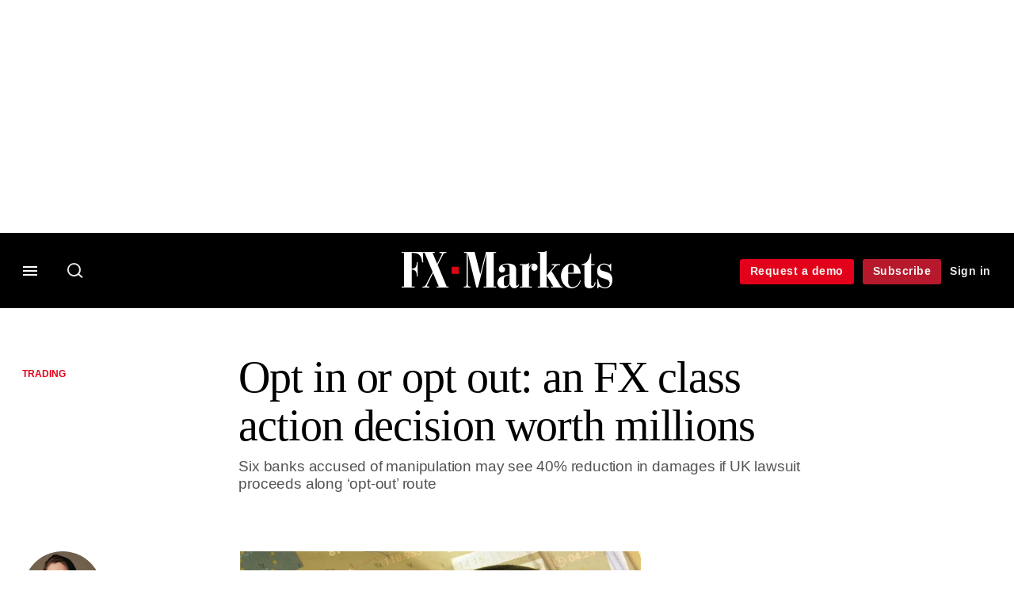

--- FILE ---
content_type: text/html; charset=UTF-8
request_url: https://www.fx-markets.com/trading/7871946/opt-in-or-opt-out-an-fx-class-action-decision-worth-millions
body_size: 16078
content:
<!DOCTYPE html>
<html lang="en" dir="ltr" prefix="og: https://ogp.me/ns#" class="no-js">
  <head>
    <meta http-equiv="X-UA-Compatible" content="IE=Edge"/>
    <meta http-equiv="Content-Style-Type" content="text/css" />
    <meta http-equiv="Content-Script-Type" content="text/javascript"/>
    <meta name="format-detection" content="telephone=no"/>
    <meta charset="utf-8" />
<script type="text/javascript" language="Javascript">if(window.navigator){
  var LegacyAndroid = false;
  var ua = window.navigator.userAgent;
  var androidversion = parseFloat(ua.slice(ua.indexOf("Android")+8));
  if ((ua.indexOf("Android") >= 0 && androidversion <= 3) || (ua.match(/IEMobile/i) && (ua.match(/MSIE\s(?!9.0)/))) || (ua.indexOf("BlackBerry") >= 0 && ua.indexOf("WebKit") >= 0)){
    LegacyAndroid = true;
    $(".nav").addClass("nav-float");
  }
  na = navigator.appVersion;
  ie87 = (na.indexOf("MSIE 8.0") !== -1) || (na.indexOf("MSIE 7.0") !== -1);
  ie9 = (na.indexOf("MSIE 9.0") !== -1);
  ie10 = (na.indexOf("IE10") !== -1) || (na.indexOf("MSIE 10") !== -1)|| (na.indexOf("rv:10.0") !== -1);
  ie11 = (na.indexOf("IE11") !== -1) || (na.indexOf("MSIE 11") !== -1)|| (na.indexOf("rv:11.0") !== -1);
  if (ie87) {
    document.documentElement.className = document.documentElement.className + ' lt-ie9';
  }
  if (ie9) {
    document.documentElement.className = document.documentElement.className + ' ie9';
  }
  if (ie10) {
    document.documentElement.className = document.documentElement.className + ' ie10';
  }
  if (ie11){
    document.documentElement.className = document.documentElement.className + ' ie-11';
  }
}
function supportsSVG() {
  return !! document.createElementNS && !! document.createElementNS('http://www.w3.org/2000/svg','svg').createSVGRect;
}
if (supportsSVG()) {
  document.documentElement.className += ' svg ';
} else {
  document.documentElement.className += ' no-svg ';
}
if (ie10 === true){
  flexFallBackClass();
}
var v = document.body || document.documentElement, v = v.style;
((v.webkitFlexWrap === '' || v.msFlexWrap === '' || v.flexWrap === '' ) || flexFallBackClass());
function flexFallBackClass(){
  document.documentElement.className = document.documentElement.className+= ' no-flexbox';
}
</script>
<!--[if lt IE 9]><script type="text/javascript" src="https://cdn.mathjax.org/mathjax/latest/MathJax.js?config=TeX-MML-AM_CHTML"></script>
<![endif]--><meta name="apple-itunes-app" content="app-id=661633988" />
<meta name="google-site-verification" content="7KayU_9X0cDr_m_R3U-j_qIg5aOubMqSD-DS2Yx-A8g" />
<meta name="description" content="Six banks accused of manipulation may see 40% reduction in damages if UK lawsuit proceeds along ‘opt-out’ route" />
<meta name="keywords" content="RBS, Royal Bank of Scotland, NatWest Markets, UBS, Barclays, Citi, JP Morgan, Citigroup, United Kingdom (UK), Lawsuits, Trading, FX markets, Fine, Banks, Legal risk, Legal, Spot market" />
<meta name="msapplication-TileColor" content="#000000" />
<meta name="msapplication-TileImage" content="https://assets.fx-markets.com/assets_css/bb8_assets/prod/images/site_specific/fx/prod/favicons/mstile-144x144.png" />
<link rel="canonical" href="https://www.fx-markets.com/trading/7871946/opt-in-or-opt-out-an-fx-class-action-decision-worth-millions" />
<meta name="robots" content="noarchive, noimageindex" />
<link rel="shortlink" href="https://www.fx-markets.com/node/7871946" />
<meta itemprop="name" content="Opt in or opt out: an FX class action decision worth millions - FX Markets" />
<meta itemprop="description" content="Six banks accused of manipulation may see 40% reduction in damages if UK lawsuit proceeds along ‘opt-out’ route" />
<link rel="original-source" href="https://www.fx-markets.com/trading/7871946/opt-in-or-opt-out-an-fx-class-action-decision-worth-millions" />
<link rel="syndication-source" href="https://www.fx-markets.com/trading/7871946/opt-in-or-opt-out-an-fx-class-action-decision-worth-millions" />
<link rel="image_src" href="https://www.fx-markets.com/sites/default/files/styles/metatag_image_large_webp/public/2021-09/FX-class-action-decision.jpg.webp?itok=yXtIv8ok" />
<meta name="original-source" content="https://www.fx-markets.com/trading/7871946/opt-in-or-opt-out-an-fx-class-action-decision-worth-millions" />
<meta itemprop="image" content="https://www.fx-markets.com/sites/default/files/styles/metatag_image_large_webp/public/2021-09/FX-class-action-decision.jpg.webp?itok=yXtIv8ok" />
<meta name="og:article:author" content="Rebekah Tunstead" />
<meta property="og:site_name" content="FX Markets" />
<meta property="og:type" content="article" />
<meta property="og:url" content="https://www.fx-markets.com/trading/7871946/opt-in-or-opt-out-an-fx-class-action-decision-worth-millions" />
<meta property="og:title" content="Opt in or opt out: an FX class action decision worth millions - FX Markets" />
<meta property="og:description" content="Six banks accused of manipulation may see 40% reduction in damages if UK lawsuit proceeds along ‘opt-out’ route" />
<meta property="og:image" content="https://www.fx-markets.com/sites/default/files/styles/metatag_image_large_webp/public/2021-09/FX-class-action-decision.jpg.webp?itok=yXtIv8ok" />
<meta property="og:image:url" content="https://www.fx-markets.com/sites/default/files/styles/metatag_image_large_webp/public/2021-09/FX-class-action-decision.jpg.webp?itok=yXtIv8ok" />
<meta property="og:image:width" content="1200" />
<meta property="og:image:height" content="743" />
<meta property="article:published_time" content="2021-09-02T15:38:46+01:00" />
<meta property="article:modified_time" content="2021-09-02T18:11:42+01:00" />
<meta name="twitter:card" content="summary_large_image" />
<meta name="twitter:description" content="Six banks accused of manipulation may see 40% reduction in damages if UK lawsuit proceeds along ‘opt-out’ route" />
<meta name="twitter:site" content="FXMarkets_" />
<meta name="twitter:title" content="Opt in or opt out: an FX class action decision worth millions - FX Markets" />
<meta name="twitter:domain" content="https://www.fx-markets.com" />
<meta name="twitter:image" content="https://www.fx-markets.com/sites/default/files/styles/metatag_image_large_webp/public/2021-09/FX-class-action-decision.jpg.webp?itok=yXtIv8ok" />
<meta name="cXenseParse:iim-categories" content="Trading" data-separator="," />
<meta name="cXenseParse:iim-content-type" content="Article" />
<meta name="cXenseParse:iim-language" content="en" />
<meta name="cXenseParse:iim-medium" content="text" />
<meta name="cXenseParse:iim-organisations" content="RBS,Royal Bank of Scotland,NatWest Markets,UBS,Barclays,Citi,JP Morgan,Citigroup" data-separator="," />
<meta name="cXenseParse:iim-regions" content="United Kingdom (UK)" data-separator="," />
<meta name="cXenseParse:iim-restriction" content="Default" />
<meta name="cXenseParse:iim-source" content="FX Markets" />
<meta name="cXenseParse:iim-tags" content="Lawsuits,Trading,FX markets,Fine,Banks,Legal risk,Legal,Spot market" data-separator="," />
<meta name="cXenseParse:iim-type" content="News" />
<meta name="cXenseParse:pageclass" content="article" />
<meta name="cXenseParse:recs:articleid" content="7871946" />
<meta name="cXenseParse:recs:iim-userfriendlytime" content="2 SEP 2021" />
<meta name="cXenseParse:title" content="Opt in or opt out: an FX class action decision worth millions" />
<meta name="Generator" content="Drupal 10 (https://www.drupal.org)" />
<meta name="MobileOptimized" content="width" />
<meta name="HandheldFriendly" content="true" />
<meta name="viewport" content="width=device-width, initial-scale=1.0" />
<script type="application/ld+json">{
    "@context": "https://schema.org",
    "@graph": [
        {
            "@type": "NewsArticle",
            "headline": "Opt in or opt out: an FX class action decision worth millions",
            "name": "Opt in or opt out: an FX class action decision worth millions",
            "about": "Trading",
            "image": {
                "@type": "ImageObject",
                "representativeOfPage": "True",
                "url": "https://www.fx-markets.com/sites/default/files/styles/metatag_image_large_webp/public/2021-09/FX-class-action-decision.jpg.webp?itok=yXtIv8ok",
                "width": "1200",
                "height": "743"
            },
            "datePublished": "2021-09-02T15:38:46+01:00",
            "isAccessibleForFree": "False",
            "dateModified": "2021-09-02T18:11:42+01:00",
            "hasPart": {
                "@type": "WebPageElement",
                "cssSelector": ".paywall_content"
            },
            "author": {
                "@type": "Person",
                "name": "Rebekah Tunstead"
            },
            "publisher": {
                "@type": "Organization",
                "name": "FX Markets",
                "url": "https://www.fx-markets.com/",
                "logo": {
                    "@type": "ImageObject",
                    "url": "https://www.fx-markets.com/sites/default/files/styles/metatag_image/public/2020-02/fx-markets.png.webp?itok=RFw4nYr8",
                    "width": "378",
                    "height": "234"
                }
            },
            "mainEntityOfPage": "https://www.fx-markets.com/trading/7871946/opt-in-or-opt-out-an-fx-class-action-decision-worth-millions"
        }
    ]
}</script>
<link rel="apple-touch-icon" href="//www.fx-markets.com/themes/incisive/css/sites/fxweek/images/favicons/apple-touch-icon.png" sizes="57x57" />
<link rel="apple-touch-icon" href="//www.fx-markets.com/themes/incisive/css/sites/fxweek/images/favicons/apple-touch-icon-76x76.png" sizes="76x76" />
<link rel="apple-touch-icon" href="//www.fx-markets.com/themes/incisive/css/sites/fxweek/images/favicons/apple-touch-icon-120x120.png" sizes="120x120" />
<link rel="apple-touch-icon" href="//www.fx-markets.com/themes/incisive/css/sites/fxweek/images/favicons/apple-touch-icon-152x152.png" sizes="152x152" />
<link rel="apple-touch-icon" href="//www.fx-markets.com/themes/incisive/css/sites/fxweek/images/favicons/apple-touch-icon-180x180.png" sizes="180x180" />
<link rel="shortcut icon" href="/themes/incisive_fxweek/images/favicons/fxweek.ico" type="image/x-icon" />

    <title>Opt in or opt out: an FX class action decision worth millions - FX Markets</title>
    <link rel="stylesheet" media="all" href="/sites/default/files/css/css_bwMVtq-14t3mKX-K1C3c2e2qZ95_GoxcXbncfnpEUBc.css?delta=0&amp;language=en&amp;theme=incisive_fxweek&amp;include=eJxFi1EKgCAQBS8keabNXrKR7uKzyNv3EeTfzMAka4hbu1zORQ55gtak1BtxFWJasuJWUTtnKyAlg4GDHeU7-nDLTfcRf3oBqNsnWw" />
<link rel="stylesheet" media="all" href="/sites/default/files/css/css_nkXt3j5rWordmdsRU2GBGsTRYvW4lT0-2lmaY8JfXVY.css?delta=1&amp;language=en&amp;theme=incisive_fxweek&amp;include=eJxFi1EKgCAQBS8keabNXrKR7uKzyNv3EeTfzMAka4hbu1zORQ55gtak1BtxFWJasuJWUTtnKyAlg4GDHeU7-nDLTfcRf3oBqNsnWw" />
<link rel="stylesheet" media="all" href="//assets.fx-markets.com/assets_css/bb8_assets/prod/styles/site_specific/fx/prod/styles.css" />
<link rel="stylesheet" media="all" href="/sites/default/files/css/css_yONQR8GDtqW0uvgNJJSv6aajY-7sMF1L4RWYfqmtnbU.css?delta=3&amp;language=en&amp;theme=incisive_fxweek&amp;include=eJxFi1EKgCAQBS8keabNXrKR7uKzyNv3EeTfzMAka4hbu1zORQ55gtak1BtxFWJasuJWUTtnKyAlg4GDHeU7-nDLTfcRf3oBqNsnWw" />

    <script type="application/json" data-drupal-selector="drupal-settings-json">{"path":{"baseUrl":"\/","pathPrefix":"","currentPath":"node\/7871946","currentPathIsAdmin":false,"isFront":false,"currentLanguage":"en"},"pluralDelimiter":"\u0003","suppressDeprecationErrors":true,"ajaxPageState":{"libraries":"[base64]","theme":"incisive_fxweek","theme_token":null},"ajaxTrustedUrl":{"\/search\/articles":true},"idDidomi":{"publicAPIKey":"92502d09-0e0f-4b5a-8590-cad06e72159e"},"hubspot":{"newsletter_form_url":"\/newsletters"},"siteName":"FX Markets","imPiano":{"pianoApplicationId":"ZP7x3Icbpe","pianoJavascriptUrl":"\/\/experience-eu.piano.io","pianoTermIdForNewUser":null,"productsPriority":{"FXMARKETSDATAFILE":"12","FXMARKETSDATA":"11","FXMARKETS":"10","FXMARKETSDATADEMO":"6","FXMARKETSTRIAL":"5","FXMARKETSREGISTERED":"1"}},"universal_variable":{"article":{"id":"7871946","content_type":"article","barrier":true,"published_date":{"timestamp":1630589926,"datetime":"2021-09-02T14:38:46"},"authored_by":["alex.krohn@infopro-digital.com"],"article_title":"Opt in or opt out: an FX class action decision worth millions","rabbit_hole_action":"bundle_default","rabbit_hole_redirect_response_code":"301","rabbit_hole_redirect_fallback_action":"bundle_default","moderation_state":["Published"],"image_view_mode":["Landscape Large"],"link_count":"2","main_image":["FX-class-action-decision"],"organisations":["RBS","Royal Bank of Scotland","NatWest Markets","UBS","Barclays","Citi","JP Morgan","Citigroup"],"primary_medium":"text","regions":["United Kingdom (UK)"],"restriction_type":"default","short_summary":"Six banks accused of manipulation may see 40% reduction in damages if UK lawsuit proceeds along \u2018opt-out\u2019 route","source":["FX Markets"],"topics":["Lawsuits","Trading","FX markets","Fine","Banks","Legal risk","Legal","Spot market"],"article_type":"News","word_count":"1176","sponsor_influence":"sponsor_approved","token_active":false,"unlocking_products":{"18":"FX Markets Data + Flat File Access","11":"FX Markets Data","6":"FX Markets Subscription","17":"FX Markets Trial"},"piano_resource_ids":["FXMARKETSDATAFILE","FXMARKETSDATA","FXMARKETS","FXMARKETSTRIAL"],"unlocking_criterias":["41"],"category":[["Trading"]],"author":[{"name":"Rebekah Tunstead","machinename":"rebekah-tunstead"}],"image_url":"https:\/\/www.fx-markets.com\/sites\/default\/files\/2021-09\/FX-class-action-decision.jpg","followable":["Rebekah Tunstead","Trading","United Kingdom (UK)","NatWest Markets","UBS","Barclays","Citi","JP Morgan","Banks"],"super_topics":{"1188721":"Execution and post-trade","1188716":"Markets and instruments"}},"page_type":"article","environment":"prod","site":"fxweek.com","following":[],"language_code":"en"},"csp":{"nonce":"UZvNW2fHaWXDh01oJ8Mm-w"},"user":{"uid":0,"permissionsHash":"2561959804a0f24939f60a819cc35d0847de53cf67fb8a4d3e7023b25d3f218a"}}</script>
<script src="/sites/default/files/js/js_aVYKZ9vpFUzbIFWwOy5wNLr0gspx7TbqN24v_EDGcO0.js?scope=header&amp;delta=0&amp;language=en&amp;theme=incisive_fxweek&amp;include=eJxNjVESgyAMRC8k5UhMCgHjEEKJ6Hj7anWqP0n27c6GggsUhMmeayB2Xpil2P_1ihmSU1jwcKPkLKuFImVj6XqBw6q0U_ubZtKDKELzox0RArZLDVQ8KS1o36B4q-nTsW2OKTWYHzxDSR0SOgw0kxSnK83Pmiq1V8OouqdufH4zURp_AZ7nWig"></script>
<script src="/modules/custom/id_didomi/js/didomi.js?t8w3lf" async></script>

    <script>
      (function(H){H.className=H.className.replace(/\bno-js\b/,'')})(document.documentElement);
      !function(){"use strict";function e(e,t,s){e.addEventListener?e.addEventListener(t,s,!1):e.attachEvent&&e
        .attachEvent("on"+t,s)}function t(e){return window.localStorage&&localStorage.font_css_cache&&localStorage.font_css_cache_file===e}function s(){if(window.localStorage&&window.XMLHttpRequest)if(t(n))c(localStorage.font_css_cache);else{var e=new XMLHttpRequest;e.open("GET",n,!0),e.onreadystatechange=function(){4===e.readyState&&200===e.status&&(c(e.responseText),localStorage.font_css_cache=e.responseText,localStorage.font_css_cache_file=n)},e.send()}else{var s=document.createElement("link");s.href=n,s.rel="stylesheet",s.type="text/css",document.getElementsByTagName("head")[0].appendChild(s),document.cookie="font_css_cache"}}function c(e){var t=document.createElement("style");t.setAttribute("type","text/css"),document.getElementsByTagName("head")[0].appendChild(t),t.styleSheet?t.styleSheet.cssText=e:t.innerHTML=e}var n="//assets.infopro-insight.com/assets_css/bb8_assets/prod/styles/global/fonts/fonts.css";window.localStorage&&localStorage.font_css_cache||document.cookie.indexOf("font_css_cache")>-1?s():e(window,"load",s)}();
    </script>
  </head>
  <body class="barrier article fx-markets type-news">
    <a class="skip-nav-link" href="#main-content">Skip to main content</a>
    
      <div class="dialog-off-canvas-main-canvas" data-off-canvas-main-canvas>
    <div id="rdm-overlay" class="ad-slot-overlay"></div>
<div id="rdm-wallpaper" class="ad-slot-wallpaper"></div>
<div class="container">
  <aside class="content">
    <div class="content-inner content-full-width">
      <div class="main-content">
          <div id="rdm-above-header" class="ad-slot-full"></div>
      </div>
    </div>
  </aside>

  <!-- navigation drawer start -->
<nav id="navigation-drawer" class="navigation-drawer" aria-label="Drawer navigation" role="navigation" aria-hidden="false">
  <div class="close-search-panel">
    <a href="#" class="nav-toggle active" type="button" aria-controls="navigation-drawer" aria-label="Close drawer menu" aria-expanded="true" title="Close drawer menu" tabindex="0">
      <span></span>
    </a>
  </div>
  <div class="branding-holder">
    <a href="/" class="navigation-drawer-branding-link" alt=FX Markets>
      <span itemprop="name" class="screen-reader-text">FX Markets</span>
    </a>
  </div>
  <div class="navigation-drawer-inner">
    <div class="search-3 header-search-holder blur">
  <form block="block-headermobilesearch-fxweek" action="/search/articles" method="get" id="im-search-header-mobile-form" accept-charset="UTF-8">
  <input class="submit_style button js-form-submit form-submit" data-drupal-selector="edit-search-submit" type="submit" id="edit-search-submit" value="" />
<span><input placeholder="Search here..." class="search-head-input form-search" autocomplete="off" data-drupal-selector="edit-query" type="search" id="edit-query" name="query" value="" size="60" maxlength="128" />

</span><span class="visually-hidden"><input data-drupal-selector="edit-header-search" type="text" id="edit-header-search" name="header_search" value="true" size="60" maxlength="128" class="form-text" />

</span>
</form>

</div>
<ul class="drawer-nav-ul">
  <li >
    <div class="drawer-menu-title">
      <h5>All sections</h5>
    </div>
  </li>

    
      <li>
              <button class="sprite down drawer-menu-accordion" aria-label="Categories" aria-controls="drawer-menu-child-1" aria-expanded="true"></button>
      
      <div class="drawer-menu-title"><a href="">Categories</a></div>

              <ul class="drawer-nav-content" aria-hidden="true" id=drawer-menu-child-1>
                      <li   class="sub-menu-content"><a href="/trading" data-drupal-link-system-path="taxonomy/term/12286">Trading</a></li>
                      <li   class="sub-menu-content"><a href="/infrastructure" data-drupal-link-system-path="taxonomy/term/12291">Infrastructure</a></li>
                      <li   class="sub-menu-content"><a href="/tech-and-data" data-drupal-link-system-path="taxonomy/term/12296">Tech and data</a></li>
                      <li   class="sub-menu-content"><a href="/regulation" data-drupal-link-system-path="taxonomy/term/11501">Regulation</a></li>
                  </ul>
          </li>
          <li>
              <button class="sprite down drawer-menu-accordion" aria-label="Instrument" aria-controls="drawer-menu-child-1" aria-expanded="true"></button>
      
      <div class="drawer-menu-title"><a href="">Instrument</a></div>

              <ul class="drawer-nav-content" aria-hidden="true" id=drawer-menu-child-1>
                      <li   class="sub-menu-content"><a href="/topics/spot-market" data-drupal-link-system-path="taxonomy/term/10021">Spot</a></li>
                      <li   class="sub-menu-content"><a href="/topics/non-deliverable-forward" data-drupal-link-system-path="taxonomy/term/8206">NDFs</a></li>
                      <li   class="sub-menu-content"><a href="/topics/swaps" data-drupal-link-system-path="taxonomy/term/10386">Forwards/swaps</a></li>
                      <li   class="sub-menu-content"><a href="/topics/options" data-drupal-link-system-path="taxonomy/term/8501">Options</a></li>
                  </ul>
          </li>
          <li>
              <button class="sprite down drawer-menu-accordion" aria-label="Editor&#039;s Choice" aria-controls="drawer-menu-child-1" aria-expanded="true"></button>
      
      <div class="drawer-menu-title"><a href="">Editor&#039;s Choice</a></div>

              <ul class="drawer-nav-content" aria-hidden="true" id=drawer-menu-child-1>
                      <li   class="sub-menu-content"><a href="https://www.fx-markets.com/trading/7948602/p2p-platforms-look-to-bring-banks-into-the-fold">P2P platforms look to bring banks into the fold</a></li>
                      <li   class="sub-menu-content"><a href="https://www.fx-markets.com/tech-and-data/7948597/dealers-eye-benefits-of-on-chain-fx">Dealers eye benefits of ‘on-chain’ FX</a></li>
                      <li   class="sub-menu-content"><a href="https://www.fx-markets.com/regulation/7948582/disclosed-fx-venues-could-be-next-to-demand-code-compliance">Disclosed FX venues could be next to demand code compliance</a></li>
                      <li   class="sub-menu-content"><a href="https://www.fx-markets.com/infrastructure/7948577/ebs-ventures-into-crypto-market-with-upcoming-ndf">EBS ventures into crypto market with upcoming NDF</a></li>
                  </ul>
          </li>
          <li>
              <button class="sprite down drawer-menu-accordion" aria-label="Data" aria-controls="drawer-menu-child-1" aria-expanded="true"></button>
      
      <div class="drawer-menu-title"><a href="">Data</a></div>

              <ul class="drawer-nav-content" aria-hidden="true" id=drawer-menu-child-1>
                      <li   class="sub-menu-content"><a href="/fx-markets-algo-database" data-drupal-link-system-path="node/7841646">Algo database</a></li>
                      <li   class="section-subheading sub-menu-content"><a href="/counterparty-radar" class="section-subheading" data-drupal-link-system-path="node/7949163">Counterparty Radar</a></li>
                      <li   class="sub-menu-content"><a href="/crs/fx-forwards" data-drupal-link-system-path="node/7835951">Foreign exchange: FX forwards</a></li>
                      <li   class="sub-menu-content"><a href="/crs/fx-options" data-drupal-link-system-path="node/7835956">Foreign exchange: FX options</a></li>
                  </ul>
          </li>
          <li>
              <button class="sprite down drawer-menu-accordion" aria-label="Events" aria-controls="drawer-menu-child-1" aria-expanded="true"></button>
      
      <div class="drawer-menu-title"><a href="">Events</a></div>

              <ul class="drawer-nav-content" aria-hidden="true" id=drawer-menu-child-1>
                      <li   class="sub-menu-content"><a href="/events" data-drupal-link-system-path="node/7949303">All upcoming events</a></li>
                  </ul>
          </li>
          <li>
              <button class="sprite down drawer-menu-accordion" aria-label="Awards" aria-controls="drawer-menu-child-1" aria-expanded="true"></button>
      
      <div class="drawer-menu-title"><a href="">Awards</a></div>

              <ul class="drawer-nav-content" aria-hidden="true" id=drawer-menu-child-1>
                      <li   class="sub-menu-content"><a href="https://events.fx-markets.com/bestbanks" target="_blank">FX Markets Best Banks Awards</a></li>
                      <li   class="sub-menu-content"><a href="https://events.fx-markets.com/asia-awards" target="_blank">FX Markets Asia Awards</a></li>
                  </ul>
          </li>
          <li>
              <button class="sprite down drawer-menu-accordion" aria-label="Latest white papers" aria-controls="drawer-menu-child-1" aria-expanded="true"></button>
      
      <div class="drawer-menu-title"><a href="">Latest white papers</a></div>

              <ul class="drawer-nav-content" aria-hidden="true" id=drawer-menu-child-1>
                      <li   class="sub-menu-content"><a href="https://www.risklibrary.net/" target="_blank">Risk Library</a></li>
                      <li   class="sub-menu-content"><a href="https://library.waterstechnology.com/" target="_blank">WatersTechnology Library</a></li>
                  </ul>
          </li>
          <li>
      
      <div class="drawer-menu-title"><a href="https://commercial.fx-markets.com">Marketing services</a></div>

          </li>
          <li>
              <button class="sprite down drawer-menu-accordion" aria-label="Our digital network" aria-controls="drawer-menu-child-1" aria-expanded="true"></button>
      
      <div class="drawer-menu-title"><a href="">Our digital network</a></div>

              <ul class="drawer-nav-content" aria-hidden="true" id=drawer-menu-child-1>
                      <li   class="sub-menu-content"><a href="https://www.risk.net/" target="_blank">Risk.net</a></li>
                      <li   class="sub-menu-content"><a href="https://www.centralbanking.com/" target="_blank">Central Banking</a></li>
                      <li   class="sub-menu-content"><a href="https://www.waterstechnology.com/" target="_blank">WatersTechnology</a></li>
                  </ul>
          </li>
      </ul>

<section class="menu-sidebar-inner">
  

              <ul class="sidebar-list">
              <li class="section-subheading">
        <a href="" class="section-subheading">Access and account options</a>
              </li>
          <li id="login_drawer">
        <a href="/user/login" data-drupal-link-system-path="user/login">Sign in</a>
              </li>
          <li id="newsletters_drawer">
        <a href="/newsletters" data-drupal-link-system-path="d0df9e441519db48b1706cbc822a77b57cfedd88">Newsletters</a>
              </li>
          <li id="trialLink_drawer">
        <a href="/demo-enquiry" data-drupal-link-system-path="node/7949012">Request a demo</a>
              </li>
          <li id="subscribeLink_drawer">
        <a href="https://www.fx-markets.com/subscriptions/subscribe?tc=subscribe-link-sidedrawer" target="_self">Subscribe</a>
              </li>
          <li id="licenseFinder">
        <a href="/license-finder" data-drupal-link-system-path="node/7948295">Corporate license finder</a>
              </li>
          <li id="apps_drawer">
        <a href="https://www.fx-markets.com/apps" target="_self">App</a>
              </li>
          <li id="helpcentre_drawer">
        <a href="https://www.fx-markets.com/help-centre" target="_self">Help centre</a>
              </li>
        </ul>
  

</section>

    <span class="screen-reader-text" tabindex="0">End of drawer navigation content</span>
  </div>
</nav>
<!-- navigation drawer end -->

  <header role="banner" class="main-head">
    <div class="main-head-content content-width">
              <div class="main-header-block-a"><div class="main-menu-holder">
  <div class="main-top-title menu">
    <a href="#" class="nav-toggle" aria-label="Menu" aria-controls="navigation-drawer" aria-expanded="false" title="Open side navigation menu">
      <span></span>
    </a>
  </div>
</div>
  <div class="search-1 header-search-holder blur">
    <a class="header-search-button" href="/search/articles"
       id="search-popup" aria-haspopup="dialog" aria-expanded="false" title="Open search popup">
      Search
    </a>
  </div>

</div>
            <div class="site-header">
<div class="site-logo-holder" itemtype="//schema.org/Organization">
  <div itemprop="name" class="screen-reader-text">FX Markets</div>
  <a class="site-logo" title="Return to homepage" href="https://www.fx-markets.com/">
    <img class="sprite" alt="FX Markets" src="[data-uri]">
  </a>
</div>

</div>
            <div class="main-header-block-b">

<ul class="main-top-content main-top-menu">
              <li  class="main-top-title main-top-trial" id="trial">
                    <a href="/demo-enquiry" data-drupal-link-system-path="node/7949012">Request a demo</a>
          
              
    
    </li>
              <li  class="main-top-title main-top-register" id="subscribe">
                    <a href="/subscriptions/subscribe" data-drupal-link-system-path="node/7949604">Subscribe</a>
          
              
    
    </li>
              <li  class="main-top-title main-top-login" id="login">
                    <a href="/user/login" rel="nofollow" data-drupal-link-system-path="user/login">Sign in</a>
          
              
    
    </li>
              <li  class="main-top-title main-top-user" id="account">
                    <a href="/" data-drupal-link-system-path="&lt;front&gt;">My account</a>
          
                    <ul class="header-tools-content">
    <li>
      <ul class="user-menu">
                  <li>
            <a href="/newsletters" title="Newsletters" class="-user-link">Newsletters</a>
          </li>
                  <li>
            <a href="https://subscriptions.fx-markets.com/app" title="App" class="-user-link">App</a>
          </li>
                  <li>
            <a href="https://subscriptions.fx-markets.com/help-centre/" title="Help Centre" class="-user-link">Help Centre</a>
          </li>
              </ul>
    </li>
  </ul>

  
    
    </li>
              <li  class="main-top-title main-top-user main-top-institution" id="login_ip">
                    <a href="/" data-drupal-link-system-path="&lt;front&gt;">Welcome</a>
          
                    <ul class="header-tools-content institutional">
    <li>
      <div class="corporate-menu-information">
        <p class="corporate-menu-information-introduction">You are currently accessing FX Markets via your Enterprise account.</p>
									<p>If you already have an account please use the link below to <a href="/user/login" title="Sign in">sign in</a>.</p>
									<p>If you have any problems with your access or would like to request an individual access account please contact our customer service team.</p>
									<p>Phone: <a href="tel:+44(0)8702408859">1+44 (0)870 240 8859</a></p>
									<p>Email: <a href="mailto:csqueries@infopro-digital.com">csqueries@infopro-digital.com</a></p>
      </div>
      <ul class="user-menu">
        <li>
          <a href="/user/login" title="Sign in" class="sign-in-user-link" data-drupal-link-system-path="user/login">Sign in</a>
        </li>
      </ul>
    </li>
  </ul>

  
    
    </li>
  </ul>











</div>
    </div>
      </header>
      <nav class="nav ">
      
<div class="holder">
  <header role="banner" class="mobile-main-header-holder">
    <div class="mobile-main-header menu">
      <a href="#" class="nav-toggle" aria-label="Menu mobile" aria-controls="navigation-drawer" aria-expanded="false" title="Open side navigation menu mobile">
        <span></span>
      </a>
    </div>
    <div class="mobile-main-header mobile-branding">
              <a href="https://www.fx-markets.com/" class="mobile-branding-link" alt="FX Markets"></a>
          </div>
    <div class="mobile-main-header login">
      <button class="clicker4" type="button" aria-label="Login" title="Login"></button>
    </div>
  </header>
  <nav class="primary-nav nav-colour01 init" role="navigation" aria-label="Primary navigation">
    <div class="nav-branding"></div>
    
<!-- main-menu start-->
<ul class="main-menu main-top-content content-width">
      <li  class="home menu-title">
      <a href="/" data-drupal-link-system-path="&lt;front&gt;">Home</a>
                
          </li>
      <li  class="menu-title">
      <a href="/trading" data-drupal-link-system-path="taxonomy/term/12286">Trading</a>
                
          </li>
      <li  class="menu-title">
      <a href="/infrastructure" data-drupal-link-system-path="taxonomy/term/12291">Infrastructure</a>
                
          </li>
      <li  class="menu-title">
      <a href="/tech-and-data" data-drupal-link-system-path="taxonomy/term/12296">Tech and data</a>
                
          </li>
      <li  class="menu-title">
      <a href="/regulation" data-drupal-link-system-path="taxonomy/term/11501">Regulation</a>
                
          </li>
      <li  class="menu-title">
      <a href="/fx-markets-algo-database" data-drupal-link-system-path="node/7841646">Algo database</a>
                
          </li>
      <li  class="menu-title">
      <a href="/counterparty-radar" data-drupal-link-system-path="node/7949163">Counterparty Radar</a>
                
          </li>
      <li  class="menu-title">
      <a href="/events" data-drupal-link-system-path="node/7949303">Events</a>
                
          </li>
      <li  class="menu-title">
      <a href="/awards" data-drupal-link-system-path="node/7949248">Awards</a>
                
          </li>
  
      <li class="menu-title search-menu">
      <ul class="menu-content search-panel-content">
        <li>
          <div class="main-sub-menu content-width panel-search">
            <div class="close-search-panel"></div>
            <form class="im-search-header-form main-search-form" data-drupal-selector="im-search-header-form" novalidate="novalidate" action="/search/articles" method="get" id="im-search-header-form" accept-charset="UTF-8">
  <input class="loop button js-form-submit form-submit" data-drupal-selector="edit-search-loop" type="submit" id="edit-search-loop" value="" />
<span class="loading show"></span><span id="search-panel-input" class="search-icon"><input class="search-head-input form-search" autocomplete="off" data-drupal-selector="edit-query" type="search" id="edit-query--2" name="query" value="" size="60" maxlength="128" />

</span><span class="visually-hidden"><input data-drupal-selector="edit-header-search" type="text" id="edit-header-search--2" name="header_search" value="true" size="60" maxlength="128" class="form-text" />

</span><input class="search-submit button js-form-submit form-submit" data-drupal-selector="edit-search-submit" type="submit" id="edit-search-submit--2" value="Search" />
<span class="search-submit-loading show"></span>
</form>

          </div>
          <div class="section group content">
            <div class="col span_3_of_5 menu-contents search-panel-sections hide-element" id="search-panel-sections">
              <div id="sections-content-holder">
                <div class="search-panel-subheading">Latest articles</div>
                <div id="sections-content"></div>
              </div>
            </div>
            <div class="col span_2_of_5 menu-contents search-panel-topics hide-element" id="search-panel-topics">
              <div id="topics-content-holder">
                <div class="search-panel-subheading">Topics</div>
              </div>
            </div>
          </div>
        </li>
      </ul>
    </li>
  
      <li class="menu-title main-nav-more">
      <button id="main-nav-toggle-menu" type="button" aria-haspopup="navigation" aria-expanded="false">
        <span></span>
        <div class="nav-toggle-text">More</div>
        <div class="nav-toggle-text active">Less</div>
      </button>
      <div class="main-nav-overflow-holder" role="navigation">
        <ul id="main-nav-overflow" class="menu-content" role="menu" aria-labelledby="main-nav-toggle-menu" aria-hidden="true">
        </ul>
      </div>
    </li>
  </ul>
<!-- main-menu end-->





      </nav>
</div>


    </nav>
  
  <aside class="message">
    <div id="rdm-message-content"></div>
  </aside>

  <div class="wallpaper-wrapper">
    <div class="wallpaper-left" id="rdm-wallpaper-left"></div>
    <div class="wallpaper-right" id="rdm-wallpaper-right"></div>

    <aside class="content">
    <div class="content-inner content-full-width">
      <div class="main-content">
        <div id="rdm-below-header" class="ad-slot-full"></div>
      </div>
    </div>
    </aside>

    <aside class="content">
      <div class="content-inner content-full-width">
        <div class="main-content">
          <div id="rdm-above-page-content" class="ad-slot-full"></div>
        </div>
      </div>
    </aside>
    <div class="page-content" id="main-content">
  <div data-drupal-messages-fallback class="hidden"></div>
    <div class="block-region-main">


  

<!-- Selected header: start -->
  <!-- Classic header: start -->
  <header class="article-header">
  <div class="content">
    <div class="content-inner">
      <div class="main-content">
        <div class="section group">
          <div class="col span_1_of_5">
            <!-- Print logo: start -->
              <!-- Need to decide what to do with this - logo added for printing only - source path needs to be changed per site -->
  <img class="print-branding" src="https://www.fx-markets.com/sites/default/files/styles/print_logo/public/2020-02/print-logo.png?itok=5xPlPt39" alt="FX Markets">
            <!-- Print logo: end -->
            <nav role="navigation">
              <ul class="meta-taxonomy-list breadcrumb">
                <li>
                                                                                <a href="/trading">
                                                  Trading
                                              </a>
                                                      </li>
                        
      
              </ul>
            </nav>
          </div>
          <div class="col span_4_of_5 contextual-region">
            <h1 itemprop="name" class="article-title">Opt in or opt out: an FX class action decision worth millions</h1>
            
                          <h2 class="article-sub-title">Six banks accused of manipulation may see 40% reduction in damages if UK lawsuit proceeds along ‘opt-out’ route</h2>
  
          </div>
        </div>
      </div>
    </div>
  </div>
</header>
  <!-- Classic header: end -->
<!-- Selected header: end -->

<div class="content">
  <main role="main" class="content-inner">
    <div class="main-content">
      <article class="section group article-content">
        <div class="col span_1_of_5"></div>
        <div class="col span_4_of_5 article-col">
                                    <figure class="main landscape-large">
        <img loading="lazy" src="/sites/default/files/styles/landscape_750_463/public/2021-09/FX-class-action-decision.jpg.webp?itok=oUCH355i" width="750" height="463" alt="FX-class-action-decision" title="FX-class-action-decision" />



      
</figure>                                <div class="article-meta-container group">
                        <ul class="meta-taxonomy-list author-dateline">
              
      
    <li class="author-dateline-image">
            <a title="Rebekah Tunstead"
        href="/author/rebekah-tunstead"><img class="author-pic" src="/sites/default/files/styles/100x100sc/public/article_copied_files/Rebekah-Tunstead.jpg.webp?h=ef242ad8&amp;itok=xDtFujzN" width="100" height="100" alt="Rebekah Tunstead" loading="lazy" />

</a>
    </li>
  <li class="author-dateline-text">
  <ul>
                                                
                                      <li class="author-dateline-name">
        By <a href="/author/rebekah-tunstead">Rebekah Tunstead</a>
      </li>
    
    <li class="author-dateline-time"><time datetime="02-09-2021" itemprop="datePublished">02 Sep 2021</time>
</li>

    </ul>
</li>
            </ul>
            <div class="tools-meta-outer">
              
<ul class="tools-container">
  <li>
    <div title="Tweet" class="article-tools twitter-icon icons pos1" data-social-tracking="added">
      <a href="//twitter.com/share?text=Opt%20in%20or%20opt%20out%3A%20an%20FX%20class%20action%20decision%20worth%20millions&amp;url=https://www.fx-markets.com/7871946" rel="nofollow" target="_blank">
        <span class="visually-hidden">Tweet</span>
      </a>
    </div>
  </li>
  <li>
    <div title="Facebook" class="article-tools facebook-icon icons pos2" data-social-tracking="added">
      <a href="//www.facebook.com/sharer.php?u=https://www.fx-markets.com/7871946" rel="nofollow" target="_blank">
        <span class="visually-hidden">Facebook</span>
      </a>
    </div>
  </li>
  <li>
    <div title="LinkedIn" class="article-tools linkedin-icon icons pos3" data-social-tracking="added">
      <a href="//www.linkedin.com/shareArticle?mini=true&amp;url=https://www.fx-markets.com/7871946&amp;title=Opt%20in%20or%20opt%20out%3A%20an%20FX%20class%20action%20decision%20worth%20millions" rel="nofollow" target="_blank">
        <span class="visually-hidden">LinkedIn</span>
      </a>
    </div>
  </li>
  <li>
          <div title="Save article" class="article-sticky-tools save-icon icons pos5">
        <a href="#" onclick="openUserMsg();return false;">
          <span class="visually-hidden">Save this article</span>
        </a>
      </div>
      </li>
  <li>
    <div title="Send to" class="article-tools email-icon icons pos6" data-social-tracking="added">
      <a target="_blank" rel="nofollow" href="mailto:?subject=Opt in or opt out: an FX class action decision worth millions&amp;body=%0D%0A%0D%0Ahttps://www.fx-markets.com/7871946">
        <span class="visually-hidden">Send to</span>
      </a>
    </div>
  </li>
  <li class="article-tool-print">
    <div title="Print" class="article-tools print-icon icons" data-social-tracking="added">
      <a onclick="window.print();return false" href="#">
        <span class="visually-hidden">Print this page</span>
      </a>
    </div>
  </li>
</ul>
            </div>
          </div>
          <div id="rdm-below-summary"></div>
          <div class="article-page-body-content"><p>A UK judicial body must decide whether or not to allow a US-style class action case on alleged manipulation of foreign exchange trades to continue, in a decision that could mean the difference of millions of pounds in potential damages, if the case proceeds at all.</p>

<p>Barclays, Citi, JP Morgan, NatWest Markets, Royal Bank of Scotland and UBS are accused of manipulating spot FX transactions between 2007 and 2013.</p>

<p>If the Competition Appeal Tribunal rules the case will move forward, it must decide</p></div>
            <div class="block block-im-article block-im-article-print-and-copy-block">
  
    
      <div class="article-page-body-content print-access-info">
  <div id="trial_print_message"><p>Only users who have a paid subscription or are part of a corporate subscription are able to print or copy content.</p><p>To access these options, along with all other subscription benefits, please contact <a href="mailto:info@fx-markets.com">info@fx-markets.com</a> or view our subscription options here: <a href="https://subscriptions.fx-markets.com">https://subscriptions.fx-markets.com</a></p></div>
  <div id="print_blocked_message"><p>You are currently unable to print this content. Please contact <a href="mailto:info@fx-markets.com">info@fx-markets.com</a> to find out more.</p></div>
  <div id="copy_blocked_message"><p>You are currently unable to copy this content. Please contact <a href="mailto:info@fx-markets.com">info@fx-markets.com</a> to find out more.</p></div>
</div>
<div class="print-copyright"><p>Copyright Infopro Digital Limited. All rights reserved.</p><p>As outlined in our terms and conditions, <a href="https://www.infopro-digital.com/terms-and-conditions/subscriptions/" target="_blank">https://www.infopro-digital.com/terms-and-conditions/subscriptions/</a> (point 2.4), printing is limited to a single copy.</p><p>If you would like to purchase additional rights please email <a href="mailto:info@fx-markets.com">info@fx-markets.com</a></p></div>
<div class="copy-copyright"><p>Copyright Infopro Digital Limited. All rights reserved.</p><p>You may share this content using our article tools. As outlined in our terms and conditions, <a href="https://www.infopro-digital.com/terms-and-conditions/subscriptions/" target="_blank">https://www.infopro-digital.com/terms-and-conditions/subscriptions/</a> (clause 2.4), an Authorised User may only make one copy of the materials for their own personal use. You must also comply with the restrictions in clause 2.5.</p><p>If you would like to purchase additional rights please email <a href="mailto:info@fx-markets.com">info@fx-markets.com</a></p></div>

  </div>
        </div>
      </article>
    </div>
    <div role="complementary" class="sidebar">
      <div id="rdm-rhc-barrier" class="ad-slot"></div>
    </div>
  </main>
</div>

<div class="barrier-block">
  <div class="iac-barrier" id="barrierContent">
    <div class="barrier-placeholder">
      <div class="content">
        <div class="barrier-placeholder-inner">
          <h2>Sorry, our subscription options are not loading right now</h2>
<p>Please try again later. Get in touch with our <a href="/static/contact-us?tc=barrier-placeholder" target="_blank">customer services</a> team if this issue persists.</p>
<p class="placeholder-subscriptions">New to <span class="caps">FX</span> Markets? View our <a href="https://subscriptions.fx-markets.com/subscribe?tc=barrier-placeholder" target="_blank">subscription options</a></p>
<p class="placeholder-login">If you already have an account, please <a id="placeholderLogin" href="/user/login">sign in here</a>.</p>
        </div>
      </div>
    </div>
  </div>

  </div>


<div class="after-article-content">
  
<div class="content list-holder">
  <div class="content-inner">
    <div class="main-content">
      <section class="section group article-content">
        <div class="col span_1_of_5"></div>
        <div class="col span_4_of_5">
          <div id="rdm-after-article-1-list"></div>
        </div>
      </section>
    </div>
      <div role="complementary" class="sidebar">
    <div id="rdm-after-article-side-1"></div>
  </div>

  </div>
</div>
  


      <div class="content list-holder">
      <div class="content-inner">
        <div class="main-content">
          <section class="section group article-content">
            <div class="col span_1_of_5"></div>
            <div class="col span_4_of_5">
                <header class="component-header">
    <h4 itemprop="name">
      <div class="section-title-link">
        More on Trading
      </div>
    </h4>
  </header>

                                                <article>
                    <div class="image-text-group-a">
                            <ul class="article-meta-above-title">
                        <li >
      <a href="/trading">
                  Trading
              </a>
    </li>
      </ul>
  
                      <h5 class="article-title">
                              
  <a href="/trading/7949714/latam-fx-carry-trade-shrugs-off-geopolitical-fears" title="LatAm FX carry trade shrugs off geopolitical fears" class="icon-text">LatAm FX carry trade shrugs off geopolitical fears</a>

                      </h5>
                      <p class="truncate-listing">
                          Clients in regional carry positions remain undeterred by US interventions, say dealers

                      </p>
                                <ul class="article-meta-details">
              <li class="publish-date">
              <time datetime="15-01-2026" itemprop="datePublished">15 Jan 2026</time>

        </li>
                            
    </ul>
  
                    </div>
                    <div class="image-text-group-b">
                          <a href="/trading/7949714/latam-fx-carry-trade-shrugs-off-geopolitical-fears" class="icon-text">
    <img src="/sites/default/files/styles/landscape_medium/public/article_copied_files/LatAm-carry-trade-GettyImages-2254964620.jpg.webp?itok=JX07m898" width="320" height="198" alt="US dollar note and bolivar coin" loading="lazy" />

  </a>

                    </div>
                  </article>
                                  <article>
                    <div class="image-text-group-a">
                            <ul class="article-meta-above-title">
                        <li >
      <a href="/trading">
                  Trading
              </a>
    </li>
      </ul>
  
                      <h5 class="article-title">
                              
  <a href="/trading/7949711/us-mutual-funds-slash-short-euro-positions-at-record-pace" title="US mutual funds slash short euro positions at record pace" class="icon-text">US mutual funds slash short euro positions at record pace</a>

                      </h5>
                      <p class="truncate-listing">
                          Counterparty Radar: Pimco cut $4.6bn of EUR/USD puts in Q3 amid changing stance on dollar direction

                      </p>
                                <ul class="article-meta-details">
              <li class="publish-date">
              <time datetime="13-01-2026" itemprop="datePublished">13 Jan 2026</time>

        </li>
                            
    </ul>
  
                    </div>
                    <div class="image-text-group-b">
                          <a href="/trading/7949711/us-mutual-funds-slash-short-euro-positions-at-record-pace" class="icon-text">
    <img src="/sites/default/files/styles/landscape_medium/public/2026-01/USDEUR-GettyImages-1410105639.jpg.webp?itok=Wuxk0jQR" width="320" height="198" alt="USD and EUR exchange rate display" loading="lazy" />

  </a>

                    </div>
                  </article>
                                  <article>
                    <div class="image-text-group-a">
                            <ul class="article-meta-above-title">
                        <li >
      <a href="/trading">
                  Trading
              </a>
    </li>
      </ul>
  
                      <h5 class="article-title">
                              
  <a href="/trading/7949712/nomura-hires-new-global-efx-head" title="Nomura hires new global eFX head" class="icon-text">Nomura hires new global eFX head</a>

                      </h5>
                      <p class="truncate-listing">
                          Mark McMillan to oversee e-trading and sales activities in newly created role

                      </p>
                                <ul class="article-meta-details">
              <li class="publish-date">
              <time datetime="12-01-2026" itemprop="datePublished">12 Jan 2026</time>

        </li>
                            
    </ul>
  
                    </div>
                    <div class="image-text-group-b">
                          <a href="/trading/7949712/nomura-hires-new-global-efx-head" class="icon-text">
    <img src="/sites/default/files/styles/landscape_medium/public/article_copied_files/Nomura.jpg.webp?h=b9c512ea&amp;itok=qA18lwoX" width="320" height="198" alt="Nomura" loading="lazy" />

  </a>

                    </div>
                  </article>
                                  <article>
                    <div class="image-text-group-a">
                            <ul class="article-meta-above-title">
                        <li >
      <a href="/trading">
                  Trading
              </a>
    </li>
      </ul>
  
                      <h5 class="article-title">
                              
  <a href="/trading/7949710/latam-fx-hedging-demand-rises-amid-regional-tensions" title="Trump’s LatAm gambit spurs FX hedging rush" class="icon-text">Trump’s LatAm gambit spurs FX hedging rush</a>

                      </h5>
                      <p class="truncate-listing">
                          Venezuela op boosts risk reversals as investors look to protect carry trades

                      </p>
                                <ul class="article-meta-details">
              <li class="publish-date">
              <time datetime="08-01-2026" itemprop="datePublished">08 Jan 2026</time>

        </li>
                            
    </ul>
  
                    </div>
                    <div class="image-text-group-b">
                          <a href="/trading/7949710/latam-fx-hedging-demand-rises-amid-regional-tensions" class="icon-text">
    <img src="/sites/default/files/styles/landscape_medium/public/article_copied_files/LatAm-volatility-3DE2689.jpg.webp?itok=pfXcyk8E" width="320" height="198" alt="Newspaper front covers after Maduro capture" loading="lazy" />

  </a>

                    </div>
                  </article>
                                                                <article>
                    <div class="image-text-group-a">
                            <ul class="article-meta-above-title">
                        <li >
      <a href="/trading">
                  Trading
              </a>
    </li>
      </ul>
  
                      <h5 class="article-title">
                              
  <a href="/trading/7949708/review-of-2025-a-topsy-turvy-ride" title="Review of 2025: A topsy-turvy ride" class="icon-text">Review of 2025: A topsy-turvy ride</a>

                      </h5>
                      <p class="truncate-listing">
                          Rollercoaster year for FX traders ends with G10 volatility and hedging flows back where they started

                      </p>
                                <ul class="article-meta-details">
              <li class="publish-date">
              <time datetime="31-12-2025" itemprop="datePublished">31 Dec 2025</time>

        </li>
                            
    </ul>
  
                    </div>
                    <div class="image-text-group-b">
                          <a href="/trading/7949708/review-of-2025-a-topsy-turvy-ride" class="icon-text">
    <img src="/sites/default/files/styles/landscape_medium/public/2025-12/Lack-of-vol-GettyImages-93240110.jpg.webp?h=6363af48&amp;itok=eYqLKp1t" width="320" height="198" alt="People hang upside down at the top section of a rollercoaster" loading="lazy" />

  </a>

                    </div>
                  </article>
                                  <article>
                    <div class="image-text-group-a">
                            <ul class="article-meta-above-title">
                        <li >
      <a href="/trading">
                  Trading
              </a>
    </li>
      </ul>
  
                      <h5 class="article-title">
                              
  <a href="/trading/7949700/us-insurers-turn-to-short-dated-fx-forwards-as-notionals-rise" title="US insurers turn to short-dated FX forwards as notionals rise" class="icon-text">US insurers turn to short-dated FX forwards as notionals rise</a>

                      </h5>
                      <p class="truncate-listing">
                          Counterparty Radar: Trades under three months make up nearly 60% of total positions, up from just a third in 2022

                      </p>
                                <ul class="article-meta-details">
              <li class="publish-date">
              <time datetime="26-12-2025" itemprop="datePublished">26 Dec 2025</time>

        </li>
                            
    </ul>
  
                    </div>
                    <div class="image-text-group-b">
                          <a href="/trading/7949700/us-insurers-turn-to-short-dated-fx-forwards-as-notionals-rise" class="icon-text">
    <img src="/sites/default/files/styles/landscape_medium/public/article_copied_files/Short-tenor-trades-GettyImages-2104018188.jpg.webp?itok=FNAFyWTK" width="320" height="198" alt="Calendar and hourglass" loading="lazy" />

  </a>

                    </div>
                  </article>
                                  <article>
                    <div class="image-text-group-a">
                            <ul class="article-meta-above-title">
                        <li >
      <a href="/trading">
                  Trading
              </a>
    </li>
      </ul>
  
                      <h5 class="article-title">
                              
  <a href="/trading/7949707/octobers-crash-shows-crypto-has-come-of-age" title="October’s crash shows crypto has come of age" class="icon-text">October’s crash shows crypto has come of age</a>

                      </h5>
                      <p class="truncate-listing">
                          Ability to absorb $19bn liquidation event marks a turning point in market’s maturity, says LMAX Group&#039;s Jenna Wright

                      </p>
                                <ul class="article-meta-details">
              <li class="publish-date">
              <time datetime="23-12-2025" itemprop="datePublished">23 Dec 2025</time>

        </li>
                            
    </ul>
  
                    </div>
                    <div class="image-text-group-b">
                          <a href="/trading/7949707/octobers-crash-shows-crypto-has-come-of-age" class="icon-text">
    <img src="/sites/default/files/styles/landscape_medium/public/2025-12/Bitcoin-GettyImages-1145592947.jpg.webp?itok=dKqAK_1r" width="320" height="198" alt="Bitcoin on a circuit board" loading="lazy" />

  </a>

                    </div>
                  </article>
                                  <article>
                    <div class="image-text-group-a">
                            <ul class="article-meta-above-title">
                        <li >
      <a href="/trading">
                  Trading
              </a>
    </li>
      </ul>
  
                      <h5 class="article-title">
                              
  <a href="/trading/7949703/dealers-warn-of-capital-squeeze-from-increased-fx-hedging" title="Dealers warn of capital squeeze from increased FX hedging" class="icon-text">Dealers warn of capital squeeze from increased FX hedging</a>

                      </h5>
                      <p class="truncate-listing">
                          Sharp rise in uncollateralised buy-side hedges could restrict banks’ ability to take on positions

                      </p>
                                <ul class="article-meta-details">
              <li class="publish-date">
              <time datetime="18-12-2025" itemprop="datePublished">18 Dec 2025</time>

        </li>
                            
    </ul>
  
                    </div>
                    <div class="image-text-group-b">
                          <a href="/trading/7949703/dealers-warn-of-capital-squeeze-from-increased-fx-hedging" class="icon-text">
    <img src="/sites/default/files/styles/landscape_medium/public/2025-12/Compression-GettyImages-174627834.jpg.webp?itok=BnmeEZSw" width="320" height="198" alt="dollars in a vice" loading="lazy" />

  </a>

                    </div>
                  </article>
                                          </div>
          </section>
        </div>
          <div role="complementary" class="sidebar">
    <div id="rdm-after-article-side-2"></div>
  </div>

      </div>
    </div>
        <div class="block block-id-dynamic-page-components block-id-dynamic-page-components-most-read">
  
    
      <div class="pod-holder most-read" id=mostRead>
  <div class="content pod-m-holder pod-m-module" id="mostReadModule" data-tracking-name="mostRead">
    Most read articles loading...
  </div>
</div>

  </div>
  <div class="scrollup">
    Back to Top
  </div>
</div>

  
  <div class="no-user-message follow-message" id="nousermsg" style="display:none;">
    <span class="close-user-msg" onclick="closeUserMsg();"></span>
    <p>You need to sign in to use this feature. If you don’t have a FX Markets account, please register for a trial.</p>
        <a class="btn login" href="/user/login?destination=/trading/7871946/opt-in-or-opt-out-an-fx-class-action-decision-worth-millions">Sign in</a>
  </div>
</div>


    <aside class="content">
    <div class="content-inner content-full-width">
      <div class="main-content">
        <div id="template-mini-hub" style="display:none;"></div>
<div id="target-mini-hub"></div>
<div class="ad-slot-full" id="rdm-above-footer"></div>
      </div>
    </div>
  </aside>
</div>

    

    <footer role="contentinfo" class="main-footer">
  <div class="main-footer-content main-footer-links">
    <div class="main-footer-content-inner content-width">
      

  
              <div class="main-footer-nav">
                        <div class="main-footer-nav-group">
          <div class="main-footer-nav-group-content">
            <!-- Parent Item -->
            <p class="group-title">Support</p>
            <!-- Parent Item -->
            <ul class="menu-links-group">
                                        <li class="menu-title">
          <a href="https://www.fx-markets.com/subscriptions/about" target="_self">About us</a>
                  </li>
                            <li class="menu-title">
          <a href="/static/contact-us" target="_self" data-drupal-link-system-path="node/1534263">Contact us</a>
                  </li>
                            <li class="menu-title">
          <a href="https://www.fx-markets.com/help-centre" target="_self">Help Centre</a>
                  </li>
                            </ul>
          </div>
        </div>
                <div class="main-footer-nav-group">
          <div class="main-footer-nav-group-content">
            <!-- Parent Item -->
            <p class="group-title">Services</p>
            <!-- Parent Item -->
            <ul class="menu-links-group">
                                        <li class="menu-title">
          <a href="/demo-enquiry" data-drupal-link-system-path="node/7949012">Request a demo</a>
                  </li>
                            <li class="menu-title">
          <a href="https://www.fx-markets.com/subscriptions/subscribe">Individual Subscription</a>
                  </li>
                            <li class="menu-title">
          <a href="https://www.fx-markets.com/subscriptions/corporate">Corporate Subscription</a>
                  </li>
                            <li class="menu-title">
          <a href="/commercial" target="_blank" data-drupal-link-system-path="node/7949628">Advertising</a>
                  </li>
                            <li class="menu-title">
          <a href="https://www.fx-markets.com/static/media-pack-enquiry-form">Media pack</a>
                  </li>
                            </ul>
          </div>
        </div>
                <div class="main-footer-nav-group">
          <div class="main-footer-nav-group-content">
            <!-- Parent Item -->
            <p class="group-title">Legal & Privacy</p>
            <!-- Parent Item -->
            <ul class="menu-links-group">
                                        <li class="menu-title">
          <a href="https://www.infopro-digital.com/terms-and-conditions/accessibility/">Accessibility</a>
                  </li>
                            <li class="menu-title">
          <a href="https://www.infopro-digital.com/terms-and-conditions/website-conditions-of-use/">Website conditions of use</a>
                  </li>
                            <li class="menu-title">
          <a href="https://www.infopro-digital.com/data-protection/" target="_blank">Privacy notice</a>
                  </li>
                            <li class="menu-title">
          <a href="https://www.infopro-digital.com/terms-and-conditions/" target="_blank">Terms and conditions</a>
                  </li>
                            <li class="menu-title">
          <a href="https://www.infopro-digital.com/terms-conditions/privacy-policy/?lang=en" target="_blank">California Residents – Do not sell my personal information</a>
                  </li>
                            <li class="menu-title">
          <a href="" class="didomiShowBanner">Consent preferences</a>
                  </li>
                            </ul>
          </div>
        </div>
                <div class="main-footer-nav-group">
          <div class="main-footer-nav-group-content">
            <!-- Parent Item -->
            <p class="group-title">Useful links</p>
            <!-- Parent Item -->
            <ul class="menu-links-group">
                                  <li>
          <div class="nav-tools follow-icon" data-social-tracking="added">
            <a href="https://www.fx-markets.com/following" class="follow-icon">Follow topics</a>
                      </div>
        </li>
                        <li>
          <div class="nav-tools twitter-icon" data-social-tracking="added">
            <a href="https://twitter.com/FXMarkets_" class="twitter-icon" target="_blank">Twitter</a>
                      </div>
        </li>
                        <li>
          <div class="nav-tools linkedin" data-social-tracking="added">
            <a href="https://www.linkedin.com/showcase/fx-markets" class="linkedin" target="_blank">Linkedin</a>
                      </div>
        </li>
                        <li>
          <div class="nav-tools newsletters" data-social-tracking="added">
            <a href="https://www.fx-markets.com/newsletters" class="newsletters">Newsletters</a>
                      </div>
        </li>
                        <li>
          <div class="nav-tools facebook-icon" data-social-tracking="added">
            <a href="https://www.facebook.com/FX-Markets-195890147102222/" class="facebook-icon" target="_blank">Facebook</a>
                      </div>
        </li>
                        <li>
          <div class="nav-tools apps" data-social-tracking="added">
            <a href="https://www.fx-markets.com/apps" class="apps">Apps</a>
                      </div>
        </li>
                        <li>
          <div class="nav-tools rss-icon" data-social-tracking="added">
            <a href="https://www.fx-markets.com/static/rss-feeds" class="rss-icon">RSS</a>
                      </div>
        </li>
                            </ul>
          </div>
        </div>
        </div>
  



    </div>
  </div>

  <div class="main-footer-content main-footer-copyright">
    <div class="main-footer-content-inner content-width">
              <div class="publisher-footer">
          <div class="logo">
  <span class="screen-reader-text">© Infopro Digital 2026</span>
</div>
<p class="copyright-full">© Infopro Digital Risk (IP) Limited (2026). All rights reserved. Published by Infopro Digital Services Limited, 133 Houndsditch, London, EC3A 7BX. Companies are registered in England and Wales with company registration numbers 09232733 &amp; 04699701</p>
        </div>
                    <div class="publisher-accreditation">
          
        </div>
          </div>
  </div>
</footer>

  </div>


</div>
    <div class="message-holder"><div id="rdm-sticky-message"></div></div>
  </div>

    <div class="no-user-message follow-message" id="nousermsg">
  <span class="close-user-msg"></span>
  <p>You need to sign in to use this feature. If you don’t have a FX Markets account, please register for a trial.</p>
  <a class="btn login" href="/user/login">Sign in</a>
</div>
<div class="ip-user-message follow-message" id="ipusermsg">
  <span class="close-ip-msg"></span>
  <h5>You are currently on corporate access.</h5>
  <p>To use this feature you will need an individual account. If you have one already please sign in.</p>
<a class="btn login" href="/user/login">Sign in</a>.
<p>Alternatively you can request an indvidual account here:</p>
<div id="rdm-ip-follow"></div>
</div>

    <script src="/sites/default/files/js/js_3Ibx3uXprceerROq8QlCAjp97rzRYIgvRMn7hiJn9bs.js?scope=footer&amp;delta=0&amp;language=en&amp;theme=incisive_fxweek&amp;include=eJxNjVESgyAMRC8k5UhMCgHjEEKJ6Hj7anWqP0n27c6GggsUhMmeayB2Xpil2P_1ihmSU1jwcKPkLKuFImVj6XqBw6q0U_ubZtKDKELzox0RArZLDVQ8KS1o36B4q-nTsW2OKTWYHzxDSR0SOgw0kxSnK83Pmiq1V8OouqdufH4zURp_AZ7nWig"></script>
<script src="//assets.fx-markets.com/assets_js/prod/fx_week/javascript-fx_week.head.js"></script>
<script src="//assets.fx-markets.com/assets_js/prod/fx_week/javascript_v2-fx_week.head.js"></script>
<script src="https://code.jquery.com/jquery-migrate-3.4.0.min.js"></script>
<script src="/sites/default/files/js/js_uh1a_uGXm_PrsYWinDMcrb6Gc5syKWJh-zVzhfO39Jo.js?scope=footer&amp;delta=4&amp;language=en&amp;theme=incisive_fxweek&amp;include=eJxNjVESgyAMRC8k5UhMCgHjEEKJ6Hj7anWqP0n27c6GggsUhMmeayB2Xpil2P_1ihmSU1jwcKPkLKuFImVj6XqBw6q0U_ubZtKDKELzox0RArZLDVQ8KS1o36B4q-nTsW2OKTWYHzxDSR0SOgw0kxSnK83Pmiq1V8OouqdufH4zURp_AZ7nWig"></script>

    <style>
      .icon-sponsored:after {
        content: "Sponsored content";
      }
    </style>
  </body>
</html>


--- FILE ---
content_type: text/html;charset=UTF-8
request_url: https://buy-eu.piano.io/checkout/template/cacheableShow.html?aid=ZP7x3Icbpe&templateId=OTF44DZVTZIZ&offerId=fakeOfferId&experienceId=EXEYGAVR5R9Q&iframeId=offer_9a073c9ac243ca7acd16-0&displayMode=inline&pianoIdUrl=https%3A%2F%2Fid-eu.piano.io%2Fid%2F&widget=template&url=https%3A%2F%2Fwww.fx-markets.com%2Ftrading%2F7871946%2Fopt-in-or-opt-out-an-fx-class-action-decision-worth-millions
body_size: 4711
content:
<!DOCTYPE html>
<!--[if lt IE 7]> <html class="no-js lt-ie9 lt-ie8 lt-ie7" xmlns:ng="http://angularjs.org"> <![endif]-->
<!--[if IE 7]> <html class="no-js lt-ie9 lt-ie8" xmlns:ng="http://angularjs.org"> <![endif]-->
<!--[if IE 8]> <html class="no-js lt-ie9" xmlns:ng="http://angularjs.org"> <![endif]-->
<!--[if gt IE 8]><!--> <html class="no-js"> <!--<![endif]-->
<head>
    <meta http-equiv="X-UA-Compatible" content="IE=edge,chrome=1">
    <!--[if lte IE 9]>
    <script type="text/javascript" src="/js/angular/angular-ui-ieshiv.min.js"></script>
    <script type="text/javascript" src="https://cdnjs.cloudflare.com/ajax/libs/json3/3.2.4/json3.min.js"></script>
    <![endif]-->

    <meta charset="utf-8">
    <title>content frame</title>
    <meta property="og:title" content="content frame"/>
    <meta name="viewport" content="width=device-width, initial-scale=1">

    

    <link href="/widget/dist/template/css/template.bundle.1.0.css" rel="stylesheet" type="text/css"  />


    <script>var TPTemplateType = "TEMPLATE";</script>

    

    <script type="text/javascript" src="//cdnjs.cloudflare.com/ajax/libs/jquery/1.12.4/jquery.min.js" ></script>
<script type="text/javascript" src="//cdnjs.cloudflare.com/ajax/libs/jquery-migrate/1.4.1/jquery-migrate.min.js" ></script>
<script type="text/javascript" src="//cdnjs.cloudflare.com/ajax/libs/angular.js/1.2.22/angular.min.js" ></script>
<script type="text/javascript" src="//cdnjs.cloudflare.com/ajax/libs/angular.js/1.2.22/angular-animate.min.js" ></script>
<script type="text/javascript" src="//cdnjs.cloudflare.com/ajax/libs/angular.js/1.2.22/angular-cookies.min.js" ></script>
<script type="text/javascript" src="//cdnjs.cloudflare.com/ajax/libs/angular.js/1.2.22/angular-sanitize.min.js" ></script>
<script type="text/javascript" src="//cdnjs.cloudflare.com/ajax/libs/angular-dynamic-locale/0.1.27/tmhDynamicLocale.min.js" ></script>
<script type="text/javascript" src="//cdnjs.cloudflare.com/ajax/libs/angular-ui-utils/0.1.1/angular-ui-utils.min.js" ></script>
<script type="text/javascript" src="//cdnjs.cloudflare.com/ajax/libs/angular-ui/0.4.0/angular-ui-ieshiv.js" ></script>
<script type="text/javascript" src="//cdnjs.cloudflare.com/ajax/libs/angular-ui-router/0.2.10/angular-ui-router.min.js" ></script>
<script id="translation-dynamic" type="text/javascript" src="/showtemplate/general/loadTranslationMap?aid=ZP7x3Icbpe&version=1633411986000&language=en_US" ></script>
<script id="translation-static" type="text/javascript" src="/ng/common/i18n/platform-translation-map_en_US.js?version=16.670.0" ></script>
<script type="text/javascript" src="/_sam/H4sIAAAAAAAA_z3IwQ6AIAgA0B9KmJ76m4bJHI6oBa7f7-bt7eEnrXNgEw8Mvh6lYBy-DHVaU95QpTqS9an0pgwFSkHJu63T-yTlgy1Nh-E_BjVxNVoAAAA?compressed=true&v=16.670.0" ></script>



</head>

<body id="ng-app">

<script>
    var TPConfig = {
        PATH: "https://buy-eu.piano.io"
    };

    
var TPParam = {"app":{"name":"FX Markets","image1":"/ml/cropped_ZP7x3Icbpe_1_r0hoqc.png","aid":"ZP7x3Icbpe","useTinypassAccounts":false,"userProvider":"piano_id_lite","businessUrl":"https://www.fx-markets.com/","canInitCheckoutWithAnon":false},"LOGIN":"/checkout/user/loginShow","TRANSLATION_CONFIG":{"isStatic":false,"isEnabled":true,"templateContext":"default","version":"16.670.0","loadTranslationUrl":"/showtemplate/general/loadTranslationMap?aid=ZP7x3Icbpe&version=1633411986000","initialLocaleId":"en_US","systemDefaultLocale":"en_US","languages":[{"locale":"en_US","label":"English (United States)","localized":"English (United States)","isDefault":true,"isEnabled":true,"rtl":false}]},"params":{"experienceId":"EXEYGAVR5R9Q","widget":"template","pianoIdUrl":"https://id-eu.piano.io/id/","iframeId":"offer_9a073c9ac243ca7acd16-0","offerId":"fakeOfferId","templateId":"OTF44DZVTZIZ","aid":"ZP7x3Icbpe","displayMode":"inline","url":"https://www.fx-markets.com/trading/7871946/opt-in-or-opt-out-an-fx-class-action-decision-worth-millions"},"TRACK_SHOW":"/checkout/template/trackShow"};
</script>

<div id="template-container">
    <div template ng-cloak>
        <div class="show-template-error-screen" ng-show="terminalError">
            <div class="error-screen">
                <div class="row">
                    <div class="error-notification-icon"></div>
                    <div class="content">
                        <div class="error-title">
                            <b>An error has occurred</b>
                        </div>

                        <div>
                            <span class="ng-hide text" ng-show="terminalError">
                                {{terminalError}}
                            </span>
                        </div>
                    </div>
                </div>
            </div>
        </div>
        <div ng-show="!terminalError">

            <link rel="preconnect" href="https://fonts.googleapis.com">
<link rel="preconnect" href="https://fonts.gstatic.com" crossorigin>
<link href="https://fonts.googleapis.com/css2?family=Arimo:ital,wght@0,400..700;1,400..700&display=swap" rel="stylesheet">
<main class="pn-main">
	<h1 class="pn-main__title">Request a demo</h1>
	<p class="pn-main__description">A member of our team will show you how access can benefit your business</p>
	<div class="pn-main__wrapper"> 
		<div class="form__wrapper"> 
			<script charset="utf-8" type="text/javascript" src="//js.hsforms.net/forms/embed/v2.js"></script>
            <script>
              hbspt.forms.create({
                  region: "na1",
                  portalId: "5138252",
                  formId: "d4b3fd55-3970-416e-8274-54f5ab659cf3"
              });
			</script>
		</div>
	</div>
	<p class="pn-main__text login-present">
		Already have an account?  <a id="loginURL" class="pn-main__link login-present" href="https://www.fx-markets.com/user/login?tc=piano-counterparty-barrier&destination={{params.url}}" target="_parent" external-event="login-link">Sign in here</a>
	</p>
</main>
<section class="pn-join">
  <div class="pn-join__wrapper">
    <div class="pn-join__content">
      <h2 class="pn-join__subtitle">Alternatively, subscribe now to receive:</h2>
      <ul class="pn-join__list">
        <li class="pn-join__item">In-depth market insight and analysis </li>
        <li class="pn-join__item">Professional and business development </li>
        <li class="pn-join__item">Market-shaping research</li>
      </ul>
    </div>
    <footer class="pn-join__footer">
      <p class="pn-join__about-text">
        <a class="pn-join__link" href="https://subscriptions.fx-markets.com/subscribe?tc=piano-trial-barrier" external-event="learn-more-link">Learn more about FX Markets subscriptions</a>
      </p>
    </footer>
  </div>
</section>
<div custom-script>
  const repeatContentCheck = setInterval(function(){      
    if( jQuery("#loginURL.login-present").length >= 0){
	    var loginURL = document.getElementById("loginURL").getAttribute("href");
    	var loginRetURL = loginURL.split("destination=")[1];
	    if(loginRetURL.indexOf("http") !== -1 ){
    	  var retURL = loginRetURL.split("com/", 2)[1];
	      var loginParams = loginURL.split("destination=")[0];
    	  var newLoginURL = loginParams + "destination=/" + retURL;
	      document.getElementById("loginURL").setAttribute("href",newLoginURL);
		  clearInterval(repeatContentCheck); 
	  	}
  	}
  }, 300);
</div>

        </div>
    </div>

</div>

<style type="text/css" tp-style="template-custom-style">
    html,
body {
  margin: 0;
  padding: 0;
  font-family: "Arimo", "Arial", sans-serif;
  font-weight: 400;
  color: #333;
  -webkit-font-smoothing: antialiased;
  -moz-osx-font-smoothing: grayscale;
}

h1,
h2,
h3 {
  margin: 0;
}

img,
svg {
  display: block;
  max-width: 100%;
  height: auto;
}

ul {
  margin: 0;
  padding: 0;
  list-style: none;
}

p {
  margin: 0;
  font: inherit;
}

button {
  -webkit-transition: 0.5s ease;
  -o-transition: 0.5s ease;
  transition: 0.5s ease;
  border: none;
  outline: none;
}

a {
  -webkit-transition: 0.5s ease;
  -o-transition: 0.5s ease;
  transition: 0.5s ease;
}

* {
  -webkit-text-size-adjust: none;
  -webkit-box-sizing: border-box;
  box-sizing: border-box;
}

.pn-main {
  background: -webkit-linear-gradient(bottom, #222222 0%, rgba(0,0,0, 0) 100%),
    #000000;
  background: -o-linear-gradient(bottom, #222222 0%, rgba(0,0,0, 0) 100%),
    #000000;
  background: linear-gradient(bottom, #222222 0%, rgba(0,0,0, 0) 100%),
    #000000;
  padding: 60px 20px;
}

.pn-main__wrapper {
  display: -webkit-box;
  display: -ms-flexbox;
  display: flex;
  -webkit-box-orient:horizontal;
  -webkit-box-direction: normal;
      -ms-flex-direction:row;
          flex-direction:row;
  justify-content:center;
  max-width: 1400px;
  margin:15px auto 0 auto;
}
.pn-main__wrapper .form__wrapper {
	width: 75%;
	max-width:900px;
	margin:0 auto;
}
.pn-main__title {
   font-family: "Georgia", serif;
    font-weight: normal;
    font-size: 2.5rem;
    line-height: 1.2;
    margin-top:0;
  -webkit-box-align: center;
      -ms-flex-align: center;
          align-items: center;
  text-align: center;
  color: #ffffff;
  margin:0 10px;
}

.pn-main__description {
  font-family: inherit;
  font-style: normal;
  font-weight: inherit;
  font-size: 18px;
  line-height: 160%;
  text-align: center;
  color: #ffffff;
  margin:10px 10px 0;
}

.pn-main__cta-link, 
.pn-main__cta-link:link, 
.pn-main__cta-link:visited {
  font-family: inherit;
  font-style: normal;
  font-weight: 700;
  font-size: 18px;
  line-height: 160%;
  text-align: center;
  text-transform: uppercase;
  color: #ffffff;
  padding: 10px 20px;
  background-color: #e2001a;
  border-radius: 3px;
  margin-top: 25px;
  outline: none;
  text-decoration: none;
  transition:all ease 0.5s;
}

.pn-main__cta-link:hover,
.pn-main__cta-link:focus {
	color: #ffffff;
	background-color: #b6192c;
}

.pn-main__cta-link:active {
  opacity: 0.4;
}

.pn-main__text,
.pn-main__link, 
.pn-main__link:link, 
.pn-main__link:visited {
  font-family: inherit;
  font-style: normal;
  font-weight: inherit;
  font-size: 18px;
  line-height: 160%;
  color: #ffffff;
  margin-top: 25px;
}
p.pn-main__text {
    text-align: center;
}
.pn-main__wrapper + p.pn-main__text {
	display:none;
}
.pn-main__wrapper + p.pn-main__text.login-present {
	display:block;
	padding-top:15px;
	border-top:1px solid rgba(255,255,255,0.3);
}
.pn-main__link, 
.pn-main__link:link, 
.pn-main__link:visited {
  text-decoration: underline;
  outline: none;
}

.pn-main__link:hover,
.pn-main__link:focus {
  color: #e2001a;
}

.pn-main__link:active {
  opacity: 0.4;
}

/* HUBSPOT FORM STYLES */
    .hbspt-form {
        width:75%;
        margin:10px auto;
    }
    @media only screen and (max-width:500px){
		.hbspt-form {
        	width:90%;
		}
	}
    .hbspt-form label {
        color: #dedede;
        margin-top:10px;
    }
    .hbspt-form input:not([type="checkbox"]) {
        width: 100% !important;
    }
	.hbspt-form form, 
	.hbspt-form form fieldset, 
	.hbspt-form form fieldset select, 
	.hbspt-form form fieldset textarea {
		width: 100% !important;
		max-width: 100% !important;
	}
    .hbspt-form .legal-consent-container {
        margin:15px 10px;
    }
    .hbspt-form .legal-consent-container input[type="checkbox"]{
        width:auto;
        margin-top:4px;
    } 
    .hbspt-form .legal-consent-container .hs-richtext p {
        color:rgba(255,255,255,0.6);
    }
    .hbspt-form .legal-consent-container .hs-richtext p a, 
    .hbspt-form .legal-consent-container .hs-richtext p a:link, 
    .hbspt-form .legal-consent-container .hs-richtext p a:visited, 
	.hbspt-form .legal-consent-container .hs-form-booleancheckbox-display p a, 
	.hbspt-form .legal-consent-container .hs-form-booleancheckbox-display p a:link, 
	.hbspt-form .legal-consent-container .hs-form-booleancheckbox-display p a:visited {
        color:#fff;
        opacity:0.8;
    }
    .hbspt-form .legal-consent-container .hs-richtext p a:hover, 
    .hbspt-form .legal-consent-container .hs-richtext p a:active, 
	.hbspt-form .legal-consent-container .hs-form-booleancheckbox-display p a:hover, 
	.hbspt-form .legal-consent-container .hs-form-booleancheckbox-display p a:active {
        opacity:1;
    }
    .hbspt-form .hs-submit {
        display:flex;
        justify-content:center;
    }
    .hbspt-form .hs-submit input.hs-button[type="submit"] {
        font-family: inherit;
        font-style: normal;
        font-weight: 700;
        font-size: 18px;
        line-height: 160%;
        text-align: center;
        text-transform: uppercase;
        color: #ffffff;
        padding: 10px 25px;
        background-color: #e2001a;
        border-radius: 3px;
        margin-top: 5px;
        outline: none;
        text-decoration: none;
        transition:all ease 0.5s;
        border:none;
        width:auto;
    }
    .hbspt-form .hs-submit input.hs-button[type="submit"]:hover,
    .hbspt-form .hs-submit input.hs-button[type="submit"]:focus {
        color: #ffffff;
        background-color: #b6192c;
    }
    .hbspt-form .hs-submit input.hs-button[type="submit"]:active {
      opacity: 0.4;
    }
    .hbspt-form .submitted-message p {
        text-align:center;
		font-size:1.4em;
        line-height:1.3;
		color: #fff;
        /*
		color:#ff9900;
		color:#35abb9;
        font-weight:bold;
		*/
    }
    .hbspt-form input.invalid.error {
        background-color:lightyellow;
        border:1px solid #ff9900;
    }
    .hbspt-form label.hs-error-msg {
        color:#ff9900;
    }
    .hs_recaptcha.hs-recaptcha.field.hs-form-field {
		margin-top:2em;
		margin-bottom: 2em;
    }

.pn-join {
  background: -webkit-linear-gradient(0deg, #fbfbfb, #fbfbfb), #222222;
  background: -o-linear-gradient(0deg, #fbfbfb, #fbfbfb), #222222;
  background: linear-gradient(0deg, #fbfbfb, #fbfbfb), #222222;
  padding: 80px 0;
}

.pn-join__wrapper {
  max-width: 1040px;
  margin: 0 auto;
}

.pn-join__content {
  display: -webkit-box;
  display: -ms-flexbox;
  display: flex;
  -webkit-box-pack: center;
      -ms-flex-pack: center;
          justify-content: center;
  -webkit-box-align: center;
      -ms-flex-align: center;
          align-items: center;
  margin-bottom: 60px;
}

.pn-join__subtitle {
  max-width: 375px;
	font-family: "Georgia", serif;
    font-weight: normal;
  font-size: 28px;
  line-height: 1.2;
  color: inherit;
  margin-right: 70px;
}

.pn-join__item {
  position: relative;
  max-width: 300px;
  font-family: inherit;
  font-style: normal;
  font-weight: inherit;
  font-size: 16px;
  line-height: 140%;
  color: #41464e;
  padding-left: 26px;
}

.pn-join__item:not(:last-child) {
  margin-bottom: 15px;
}

.pn-join__item::before {
  position: absolute;
  content: "";
  top: 5px;
  left: 0;
  width: 15px;
  height: 12px;
  background-image: url("data:image/svg+xml,%3Csvg xmlns='http://www.w3.org/2000/svg' width='15' height='11' fill='none'%3E%3Cpath d='M4.4 11L15 .8l-.8-.8-9.8 9.4L.8 5.9l-.8.8L4.4 11z' fill='%23b6192c'/%3E%3C/svg%3E");
  background-repeat: no-repeat;
  background-size: 100%;
  background-position: center;
}

.pn-join__footer {
  display: -webkit-box;
  display: -ms-flexbox;
  display: flex;
  -webkit-box-pack: justify;
      -ms-flex-pack: justify;
          justify-content: center;
  -webkit-box-align: center;
      -ms-flex-align: center;
          align-items: center;
  border-top: 1px solid #b6192c;
  padding-top: 20px;
}

.pn-join__about-text,
.pn-join__link, 
.pn-join__link:link, 
.pn-join__link:visited {
  max-width: 50%;
  margin:0 auto;
  font-family: inherit;
  font-style: normal;
  font-weight: inherit;
  font-size: 18px;
  line-height: 160%;
  color: inherit;
}

.pn-join__link, 
.pn-join__link:link, 
.pn-join__link:visited {
  text-decoration: underline;
  outline: none;
  color:#000000;
  transition:all ease 0.5s;
}

.pn-join__link:hover,
.pn-join__link:focus {
  color:#b6192c;
}

.pn-join__link:active {
  opacity: 0.4;
}

@media (max-width: 1060px) {
  .pn-join__wrapper {
    max-width: calc(100% - 48px);
  }
}

@media (max-width: 820px) {
  .pn-join__subtitle {
    max-width: 300px;
    font-size: 22px;
    margin-right: 40px;
  }

  .pn-join__footer {
    -webkit-box-orient: vertical;
    -webkit-box-direction: normal;
        -ms-flex-direction: column;
            flex-direction: column;
  }

  .pn-join__about-text,
  .pn-join__link {
    max-width: 100%;
  }

  .pn-join__about-text:not(:last-child) {
    margin-bottom: 10px;
  }
}

@media (max-width: 625px) {
  .pn-join {
    padding: 40px 0;
  }

  .pn-join__content {
    -webkit-box-orient: vertical;
    -webkit-box-direction: normal;
        -ms-flex-direction: column;
            flex-direction: column;
    margin-bottom: 40px;
  }

  .pn-join__subtitle {
    margin-right: 0;
    font-size: 22px;
  }

  .pn-join__list {
    margin-top: 20px;
  }
}

@media (max-width: 500px) {
  .pn-main__logo {
    width: 150px;
  }

  .pn-main__title {
    font-size: 2rem;
  }

  .pn-main__description {
    font-size: 16px;
  }

  .pn-main__cta-link {
    font-size: 16px;
  }

  .pn-main__text,
  .pn-main__link {
    font-size: 14px;
    margin-top: 30px;
  }
  .pn-join__subtitle {
    font-size: 20px;
  }
  .pn-join__about-text,
  .pn-join__link {
    font-size: 12px;
  }
}

@media (max-width: 414px) {
  .pn-main {
    padding: 30px 10px;
  }

  .pn-main__description {
    font-size: 14px;
  }

  .pn-main__cta-link {
    font-size: 14px;
  }

  .pn-join {
    padding: 25px 0;
  }
}

/* MEDIA QUERIES */
@media (max-width: 850px) {
      .pn-main {
        padding:10px;
      }
      .pn-main__wrapper {
        -webkit-box-orient:vertical;
        -webkit-box-direction: normal;
            -ms-flex-direction:column;
                flex-direction:column;
      }
      .pn-main__column.column-1 {
          width:100%;
          order:2;
      }
      .pn-main__column.column-2 {
          width:100%;
          order:1;
      }
      .hbspt-form form {
          width: 100%;
          margin: 0 auto;
      }
      .hbspt-form form fieldset {
          margin:10px auto 0 auto!important;
      }
      .hbspt-form form fieldset:has(input[type="hidden"]) {
            margin: 0 !important;
      }
    }
	@media (max-width: 500px) {
      .pn-main__logo {
        width: 150px;
      }
      .pn-main__title {
        font-size: 34px;
      }
      .pn-main__description {
        font-size: 16px;
      }
      .pn-main__cta-link {
        font-size: 16px;
      }
      .pn-main__text,
      .pn-main__link {
        font-size: 14px;
        margin-top: 30px;
      }
    }

    @media (max-width: 414px) {
      .pn-main__column.column-1 {
        padding-top:0;
      }
      .pn-main__title {
        font-size: 28px;
      }
      .pn-main__description {
        font-size: 14px;
      }
      .pn-main__cta-link {
        font-size: 14px;
      }
    }
</style>





</body>



</html>


--- FILE ---
content_type: text/html; charset=utf-8
request_url: https://www.google.com/recaptcha/enterprise/anchor?ar=1&k=6LdGZJsoAAAAAIwMJHRwqiAHA6A_6ZP6bTYpbgSX&co=aHR0cHM6Ly9idXktZXUucGlhbm8uaW86NDQz&hl=en&v=PoyoqOPhxBO7pBk68S4YbpHZ&size=invisible&badge=inline&anchor-ms=20000&execute-ms=30000&cb=o9mdp33k9kw0
body_size: 48725
content:
<!DOCTYPE HTML><html dir="ltr" lang="en"><head><meta http-equiv="Content-Type" content="text/html; charset=UTF-8">
<meta http-equiv="X-UA-Compatible" content="IE=edge">
<title>reCAPTCHA</title>
<style type="text/css">
/* cyrillic-ext */
@font-face {
  font-family: 'Roboto';
  font-style: normal;
  font-weight: 400;
  font-stretch: 100%;
  src: url(//fonts.gstatic.com/s/roboto/v48/KFO7CnqEu92Fr1ME7kSn66aGLdTylUAMa3GUBHMdazTgWw.woff2) format('woff2');
  unicode-range: U+0460-052F, U+1C80-1C8A, U+20B4, U+2DE0-2DFF, U+A640-A69F, U+FE2E-FE2F;
}
/* cyrillic */
@font-face {
  font-family: 'Roboto';
  font-style: normal;
  font-weight: 400;
  font-stretch: 100%;
  src: url(//fonts.gstatic.com/s/roboto/v48/KFO7CnqEu92Fr1ME7kSn66aGLdTylUAMa3iUBHMdazTgWw.woff2) format('woff2');
  unicode-range: U+0301, U+0400-045F, U+0490-0491, U+04B0-04B1, U+2116;
}
/* greek-ext */
@font-face {
  font-family: 'Roboto';
  font-style: normal;
  font-weight: 400;
  font-stretch: 100%;
  src: url(//fonts.gstatic.com/s/roboto/v48/KFO7CnqEu92Fr1ME7kSn66aGLdTylUAMa3CUBHMdazTgWw.woff2) format('woff2');
  unicode-range: U+1F00-1FFF;
}
/* greek */
@font-face {
  font-family: 'Roboto';
  font-style: normal;
  font-weight: 400;
  font-stretch: 100%;
  src: url(//fonts.gstatic.com/s/roboto/v48/KFO7CnqEu92Fr1ME7kSn66aGLdTylUAMa3-UBHMdazTgWw.woff2) format('woff2');
  unicode-range: U+0370-0377, U+037A-037F, U+0384-038A, U+038C, U+038E-03A1, U+03A3-03FF;
}
/* math */
@font-face {
  font-family: 'Roboto';
  font-style: normal;
  font-weight: 400;
  font-stretch: 100%;
  src: url(//fonts.gstatic.com/s/roboto/v48/KFO7CnqEu92Fr1ME7kSn66aGLdTylUAMawCUBHMdazTgWw.woff2) format('woff2');
  unicode-range: U+0302-0303, U+0305, U+0307-0308, U+0310, U+0312, U+0315, U+031A, U+0326-0327, U+032C, U+032F-0330, U+0332-0333, U+0338, U+033A, U+0346, U+034D, U+0391-03A1, U+03A3-03A9, U+03B1-03C9, U+03D1, U+03D5-03D6, U+03F0-03F1, U+03F4-03F5, U+2016-2017, U+2034-2038, U+203C, U+2040, U+2043, U+2047, U+2050, U+2057, U+205F, U+2070-2071, U+2074-208E, U+2090-209C, U+20D0-20DC, U+20E1, U+20E5-20EF, U+2100-2112, U+2114-2115, U+2117-2121, U+2123-214F, U+2190, U+2192, U+2194-21AE, U+21B0-21E5, U+21F1-21F2, U+21F4-2211, U+2213-2214, U+2216-22FF, U+2308-230B, U+2310, U+2319, U+231C-2321, U+2336-237A, U+237C, U+2395, U+239B-23B7, U+23D0, U+23DC-23E1, U+2474-2475, U+25AF, U+25B3, U+25B7, U+25BD, U+25C1, U+25CA, U+25CC, U+25FB, U+266D-266F, U+27C0-27FF, U+2900-2AFF, U+2B0E-2B11, U+2B30-2B4C, U+2BFE, U+3030, U+FF5B, U+FF5D, U+1D400-1D7FF, U+1EE00-1EEFF;
}
/* symbols */
@font-face {
  font-family: 'Roboto';
  font-style: normal;
  font-weight: 400;
  font-stretch: 100%;
  src: url(//fonts.gstatic.com/s/roboto/v48/KFO7CnqEu92Fr1ME7kSn66aGLdTylUAMaxKUBHMdazTgWw.woff2) format('woff2');
  unicode-range: U+0001-000C, U+000E-001F, U+007F-009F, U+20DD-20E0, U+20E2-20E4, U+2150-218F, U+2190, U+2192, U+2194-2199, U+21AF, U+21E6-21F0, U+21F3, U+2218-2219, U+2299, U+22C4-22C6, U+2300-243F, U+2440-244A, U+2460-24FF, U+25A0-27BF, U+2800-28FF, U+2921-2922, U+2981, U+29BF, U+29EB, U+2B00-2BFF, U+4DC0-4DFF, U+FFF9-FFFB, U+10140-1018E, U+10190-1019C, U+101A0, U+101D0-101FD, U+102E0-102FB, U+10E60-10E7E, U+1D2C0-1D2D3, U+1D2E0-1D37F, U+1F000-1F0FF, U+1F100-1F1AD, U+1F1E6-1F1FF, U+1F30D-1F30F, U+1F315, U+1F31C, U+1F31E, U+1F320-1F32C, U+1F336, U+1F378, U+1F37D, U+1F382, U+1F393-1F39F, U+1F3A7-1F3A8, U+1F3AC-1F3AF, U+1F3C2, U+1F3C4-1F3C6, U+1F3CA-1F3CE, U+1F3D4-1F3E0, U+1F3ED, U+1F3F1-1F3F3, U+1F3F5-1F3F7, U+1F408, U+1F415, U+1F41F, U+1F426, U+1F43F, U+1F441-1F442, U+1F444, U+1F446-1F449, U+1F44C-1F44E, U+1F453, U+1F46A, U+1F47D, U+1F4A3, U+1F4B0, U+1F4B3, U+1F4B9, U+1F4BB, U+1F4BF, U+1F4C8-1F4CB, U+1F4D6, U+1F4DA, U+1F4DF, U+1F4E3-1F4E6, U+1F4EA-1F4ED, U+1F4F7, U+1F4F9-1F4FB, U+1F4FD-1F4FE, U+1F503, U+1F507-1F50B, U+1F50D, U+1F512-1F513, U+1F53E-1F54A, U+1F54F-1F5FA, U+1F610, U+1F650-1F67F, U+1F687, U+1F68D, U+1F691, U+1F694, U+1F698, U+1F6AD, U+1F6B2, U+1F6B9-1F6BA, U+1F6BC, U+1F6C6-1F6CF, U+1F6D3-1F6D7, U+1F6E0-1F6EA, U+1F6F0-1F6F3, U+1F6F7-1F6FC, U+1F700-1F7FF, U+1F800-1F80B, U+1F810-1F847, U+1F850-1F859, U+1F860-1F887, U+1F890-1F8AD, U+1F8B0-1F8BB, U+1F8C0-1F8C1, U+1F900-1F90B, U+1F93B, U+1F946, U+1F984, U+1F996, U+1F9E9, U+1FA00-1FA6F, U+1FA70-1FA7C, U+1FA80-1FA89, U+1FA8F-1FAC6, U+1FACE-1FADC, U+1FADF-1FAE9, U+1FAF0-1FAF8, U+1FB00-1FBFF;
}
/* vietnamese */
@font-face {
  font-family: 'Roboto';
  font-style: normal;
  font-weight: 400;
  font-stretch: 100%;
  src: url(//fonts.gstatic.com/s/roboto/v48/KFO7CnqEu92Fr1ME7kSn66aGLdTylUAMa3OUBHMdazTgWw.woff2) format('woff2');
  unicode-range: U+0102-0103, U+0110-0111, U+0128-0129, U+0168-0169, U+01A0-01A1, U+01AF-01B0, U+0300-0301, U+0303-0304, U+0308-0309, U+0323, U+0329, U+1EA0-1EF9, U+20AB;
}
/* latin-ext */
@font-face {
  font-family: 'Roboto';
  font-style: normal;
  font-weight: 400;
  font-stretch: 100%;
  src: url(//fonts.gstatic.com/s/roboto/v48/KFO7CnqEu92Fr1ME7kSn66aGLdTylUAMa3KUBHMdazTgWw.woff2) format('woff2');
  unicode-range: U+0100-02BA, U+02BD-02C5, U+02C7-02CC, U+02CE-02D7, U+02DD-02FF, U+0304, U+0308, U+0329, U+1D00-1DBF, U+1E00-1E9F, U+1EF2-1EFF, U+2020, U+20A0-20AB, U+20AD-20C0, U+2113, U+2C60-2C7F, U+A720-A7FF;
}
/* latin */
@font-face {
  font-family: 'Roboto';
  font-style: normal;
  font-weight: 400;
  font-stretch: 100%;
  src: url(//fonts.gstatic.com/s/roboto/v48/KFO7CnqEu92Fr1ME7kSn66aGLdTylUAMa3yUBHMdazQ.woff2) format('woff2');
  unicode-range: U+0000-00FF, U+0131, U+0152-0153, U+02BB-02BC, U+02C6, U+02DA, U+02DC, U+0304, U+0308, U+0329, U+2000-206F, U+20AC, U+2122, U+2191, U+2193, U+2212, U+2215, U+FEFF, U+FFFD;
}
/* cyrillic-ext */
@font-face {
  font-family: 'Roboto';
  font-style: normal;
  font-weight: 500;
  font-stretch: 100%;
  src: url(//fonts.gstatic.com/s/roboto/v48/KFO7CnqEu92Fr1ME7kSn66aGLdTylUAMa3GUBHMdazTgWw.woff2) format('woff2');
  unicode-range: U+0460-052F, U+1C80-1C8A, U+20B4, U+2DE0-2DFF, U+A640-A69F, U+FE2E-FE2F;
}
/* cyrillic */
@font-face {
  font-family: 'Roboto';
  font-style: normal;
  font-weight: 500;
  font-stretch: 100%;
  src: url(//fonts.gstatic.com/s/roboto/v48/KFO7CnqEu92Fr1ME7kSn66aGLdTylUAMa3iUBHMdazTgWw.woff2) format('woff2');
  unicode-range: U+0301, U+0400-045F, U+0490-0491, U+04B0-04B1, U+2116;
}
/* greek-ext */
@font-face {
  font-family: 'Roboto';
  font-style: normal;
  font-weight: 500;
  font-stretch: 100%;
  src: url(//fonts.gstatic.com/s/roboto/v48/KFO7CnqEu92Fr1ME7kSn66aGLdTylUAMa3CUBHMdazTgWw.woff2) format('woff2');
  unicode-range: U+1F00-1FFF;
}
/* greek */
@font-face {
  font-family: 'Roboto';
  font-style: normal;
  font-weight: 500;
  font-stretch: 100%;
  src: url(//fonts.gstatic.com/s/roboto/v48/KFO7CnqEu92Fr1ME7kSn66aGLdTylUAMa3-UBHMdazTgWw.woff2) format('woff2');
  unicode-range: U+0370-0377, U+037A-037F, U+0384-038A, U+038C, U+038E-03A1, U+03A3-03FF;
}
/* math */
@font-face {
  font-family: 'Roboto';
  font-style: normal;
  font-weight: 500;
  font-stretch: 100%;
  src: url(//fonts.gstatic.com/s/roboto/v48/KFO7CnqEu92Fr1ME7kSn66aGLdTylUAMawCUBHMdazTgWw.woff2) format('woff2');
  unicode-range: U+0302-0303, U+0305, U+0307-0308, U+0310, U+0312, U+0315, U+031A, U+0326-0327, U+032C, U+032F-0330, U+0332-0333, U+0338, U+033A, U+0346, U+034D, U+0391-03A1, U+03A3-03A9, U+03B1-03C9, U+03D1, U+03D5-03D6, U+03F0-03F1, U+03F4-03F5, U+2016-2017, U+2034-2038, U+203C, U+2040, U+2043, U+2047, U+2050, U+2057, U+205F, U+2070-2071, U+2074-208E, U+2090-209C, U+20D0-20DC, U+20E1, U+20E5-20EF, U+2100-2112, U+2114-2115, U+2117-2121, U+2123-214F, U+2190, U+2192, U+2194-21AE, U+21B0-21E5, U+21F1-21F2, U+21F4-2211, U+2213-2214, U+2216-22FF, U+2308-230B, U+2310, U+2319, U+231C-2321, U+2336-237A, U+237C, U+2395, U+239B-23B7, U+23D0, U+23DC-23E1, U+2474-2475, U+25AF, U+25B3, U+25B7, U+25BD, U+25C1, U+25CA, U+25CC, U+25FB, U+266D-266F, U+27C0-27FF, U+2900-2AFF, U+2B0E-2B11, U+2B30-2B4C, U+2BFE, U+3030, U+FF5B, U+FF5D, U+1D400-1D7FF, U+1EE00-1EEFF;
}
/* symbols */
@font-face {
  font-family: 'Roboto';
  font-style: normal;
  font-weight: 500;
  font-stretch: 100%;
  src: url(//fonts.gstatic.com/s/roboto/v48/KFO7CnqEu92Fr1ME7kSn66aGLdTylUAMaxKUBHMdazTgWw.woff2) format('woff2');
  unicode-range: U+0001-000C, U+000E-001F, U+007F-009F, U+20DD-20E0, U+20E2-20E4, U+2150-218F, U+2190, U+2192, U+2194-2199, U+21AF, U+21E6-21F0, U+21F3, U+2218-2219, U+2299, U+22C4-22C6, U+2300-243F, U+2440-244A, U+2460-24FF, U+25A0-27BF, U+2800-28FF, U+2921-2922, U+2981, U+29BF, U+29EB, U+2B00-2BFF, U+4DC0-4DFF, U+FFF9-FFFB, U+10140-1018E, U+10190-1019C, U+101A0, U+101D0-101FD, U+102E0-102FB, U+10E60-10E7E, U+1D2C0-1D2D3, U+1D2E0-1D37F, U+1F000-1F0FF, U+1F100-1F1AD, U+1F1E6-1F1FF, U+1F30D-1F30F, U+1F315, U+1F31C, U+1F31E, U+1F320-1F32C, U+1F336, U+1F378, U+1F37D, U+1F382, U+1F393-1F39F, U+1F3A7-1F3A8, U+1F3AC-1F3AF, U+1F3C2, U+1F3C4-1F3C6, U+1F3CA-1F3CE, U+1F3D4-1F3E0, U+1F3ED, U+1F3F1-1F3F3, U+1F3F5-1F3F7, U+1F408, U+1F415, U+1F41F, U+1F426, U+1F43F, U+1F441-1F442, U+1F444, U+1F446-1F449, U+1F44C-1F44E, U+1F453, U+1F46A, U+1F47D, U+1F4A3, U+1F4B0, U+1F4B3, U+1F4B9, U+1F4BB, U+1F4BF, U+1F4C8-1F4CB, U+1F4D6, U+1F4DA, U+1F4DF, U+1F4E3-1F4E6, U+1F4EA-1F4ED, U+1F4F7, U+1F4F9-1F4FB, U+1F4FD-1F4FE, U+1F503, U+1F507-1F50B, U+1F50D, U+1F512-1F513, U+1F53E-1F54A, U+1F54F-1F5FA, U+1F610, U+1F650-1F67F, U+1F687, U+1F68D, U+1F691, U+1F694, U+1F698, U+1F6AD, U+1F6B2, U+1F6B9-1F6BA, U+1F6BC, U+1F6C6-1F6CF, U+1F6D3-1F6D7, U+1F6E0-1F6EA, U+1F6F0-1F6F3, U+1F6F7-1F6FC, U+1F700-1F7FF, U+1F800-1F80B, U+1F810-1F847, U+1F850-1F859, U+1F860-1F887, U+1F890-1F8AD, U+1F8B0-1F8BB, U+1F8C0-1F8C1, U+1F900-1F90B, U+1F93B, U+1F946, U+1F984, U+1F996, U+1F9E9, U+1FA00-1FA6F, U+1FA70-1FA7C, U+1FA80-1FA89, U+1FA8F-1FAC6, U+1FACE-1FADC, U+1FADF-1FAE9, U+1FAF0-1FAF8, U+1FB00-1FBFF;
}
/* vietnamese */
@font-face {
  font-family: 'Roboto';
  font-style: normal;
  font-weight: 500;
  font-stretch: 100%;
  src: url(//fonts.gstatic.com/s/roboto/v48/KFO7CnqEu92Fr1ME7kSn66aGLdTylUAMa3OUBHMdazTgWw.woff2) format('woff2');
  unicode-range: U+0102-0103, U+0110-0111, U+0128-0129, U+0168-0169, U+01A0-01A1, U+01AF-01B0, U+0300-0301, U+0303-0304, U+0308-0309, U+0323, U+0329, U+1EA0-1EF9, U+20AB;
}
/* latin-ext */
@font-face {
  font-family: 'Roboto';
  font-style: normal;
  font-weight: 500;
  font-stretch: 100%;
  src: url(//fonts.gstatic.com/s/roboto/v48/KFO7CnqEu92Fr1ME7kSn66aGLdTylUAMa3KUBHMdazTgWw.woff2) format('woff2');
  unicode-range: U+0100-02BA, U+02BD-02C5, U+02C7-02CC, U+02CE-02D7, U+02DD-02FF, U+0304, U+0308, U+0329, U+1D00-1DBF, U+1E00-1E9F, U+1EF2-1EFF, U+2020, U+20A0-20AB, U+20AD-20C0, U+2113, U+2C60-2C7F, U+A720-A7FF;
}
/* latin */
@font-face {
  font-family: 'Roboto';
  font-style: normal;
  font-weight: 500;
  font-stretch: 100%;
  src: url(//fonts.gstatic.com/s/roboto/v48/KFO7CnqEu92Fr1ME7kSn66aGLdTylUAMa3yUBHMdazQ.woff2) format('woff2');
  unicode-range: U+0000-00FF, U+0131, U+0152-0153, U+02BB-02BC, U+02C6, U+02DA, U+02DC, U+0304, U+0308, U+0329, U+2000-206F, U+20AC, U+2122, U+2191, U+2193, U+2212, U+2215, U+FEFF, U+FFFD;
}
/* cyrillic-ext */
@font-face {
  font-family: 'Roboto';
  font-style: normal;
  font-weight: 900;
  font-stretch: 100%;
  src: url(//fonts.gstatic.com/s/roboto/v48/KFO7CnqEu92Fr1ME7kSn66aGLdTylUAMa3GUBHMdazTgWw.woff2) format('woff2');
  unicode-range: U+0460-052F, U+1C80-1C8A, U+20B4, U+2DE0-2DFF, U+A640-A69F, U+FE2E-FE2F;
}
/* cyrillic */
@font-face {
  font-family: 'Roboto';
  font-style: normal;
  font-weight: 900;
  font-stretch: 100%;
  src: url(//fonts.gstatic.com/s/roboto/v48/KFO7CnqEu92Fr1ME7kSn66aGLdTylUAMa3iUBHMdazTgWw.woff2) format('woff2');
  unicode-range: U+0301, U+0400-045F, U+0490-0491, U+04B0-04B1, U+2116;
}
/* greek-ext */
@font-face {
  font-family: 'Roboto';
  font-style: normal;
  font-weight: 900;
  font-stretch: 100%;
  src: url(//fonts.gstatic.com/s/roboto/v48/KFO7CnqEu92Fr1ME7kSn66aGLdTylUAMa3CUBHMdazTgWw.woff2) format('woff2');
  unicode-range: U+1F00-1FFF;
}
/* greek */
@font-face {
  font-family: 'Roboto';
  font-style: normal;
  font-weight: 900;
  font-stretch: 100%;
  src: url(//fonts.gstatic.com/s/roboto/v48/KFO7CnqEu92Fr1ME7kSn66aGLdTylUAMa3-UBHMdazTgWw.woff2) format('woff2');
  unicode-range: U+0370-0377, U+037A-037F, U+0384-038A, U+038C, U+038E-03A1, U+03A3-03FF;
}
/* math */
@font-face {
  font-family: 'Roboto';
  font-style: normal;
  font-weight: 900;
  font-stretch: 100%;
  src: url(//fonts.gstatic.com/s/roboto/v48/KFO7CnqEu92Fr1ME7kSn66aGLdTylUAMawCUBHMdazTgWw.woff2) format('woff2');
  unicode-range: U+0302-0303, U+0305, U+0307-0308, U+0310, U+0312, U+0315, U+031A, U+0326-0327, U+032C, U+032F-0330, U+0332-0333, U+0338, U+033A, U+0346, U+034D, U+0391-03A1, U+03A3-03A9, U+03B1-03C9, U+03D1, U+03D5-03D6, U+03F0-03F1, U+03F4-03F5, U+2016-2017, U+2034-2038, U+203C, U+2040, U+2043, U+2047, U+2050, U+2057, U+205F, U+2070-2071, U+2074-208E, U+2090-209C, U+20D0-20DC, U+20E1, U+20E5-20EF, U+2100-2112, U+2114-2115, U+2117-2121, U+2123-214F, U+2190, U+2192, U+2194-21AE, U+21B0-21E5, U+21F1-21F2, U+21F4-2211, U+2213-2214, U+2216-22FF, U+2308-230B, U+2310, U+2319, U+231C-2321, U+2336-237A, U+237C, U+2395, U+239B-23B7, U+23D0, U+23DC-23E1, U+2474-2475, U+25AF, U+25B3, U+25B7, U+25BD, U+25C1, U+25CA, U+25CC, U+25FB, U+266D-266F, U+27C0-27FF, U+2900-2AFF, U+2B0E-2B11, U+2B30-2B4C, U+2BFE, U+3030, U+FF5B, U+FF5D, U+1D400-1D7FF, U+1EE00-1EEFF;
}
/* symbols */
@font-face {
  font-family: 'Roboto';
  font-style: normal;
  font-weight: 900;
  font-stretch: 100%;
  src: url(//fonts.gstatic.com/s/roboto/v48/KFO7CnqEu92Fr1ME7kSn66aGLdTylUAMaxKUBHMdazTgWw.woff2) format('woff2');
  unicode-range: U+0001-000C, U+000E-001F, U+007F-009F, U+20DD-20E0, U+20E2-20E4, U+2150-218F, U+2190, U+2192, U+2194-2199, U+21AF, U+21E6-21F0, U+21F3, U+2218-2219, U+2299, U+22C4-22C6, U+2300-243F, U+2440-244A, U+2460-24FF, U+25A0-27BF, U+2800-28FF, U+2921-2922, U+2981, U+29BF, U+29EB, U+2B00-2BFF, U+4DC0-4DFF, U+FFF9-FFFB, U+10140-1018E, U+10190-1019C, U+101A0, U+101D0-101FD, U+102E0-102FB, U+10E60-10E7E, U+1D2C0-1D2D3, U+1D2E0-1D37F, U+1F000-1F0FF, U+1F100-1F1AD, U+1F1E6-1F1FF, U+1F30D-1F30F, U+1F315, U+1F31C, U+1F31E, U+1F320-1F32C, U+1F336, U+1F378, U+1F37D, U+1F382, U+1F393-1F39F, U+1F3A7-1F3A8, U+1F3AC-1F3AF, U+1F3C2, U+1F3C4-1F3C6, U+1F3CA-1F3CE, U+1F3D4-1F3E0, U+1F3ED, U+1F3F1-1F3F3, U+1F3F5-1F3F7, U+1F408, U+1F415, U+1F41F, U+1F426, U+1F43F, U+1F441-1F442, U+1F444, U+1F446-1F449, U+1F44C-1F44E, U+1F453, U+1F46A, U+1F47D, U+1F4A3, U+1F4B0, U+1F4B3, U+1F4B9, U+1F4BB, U+1F4BF, U+1F4C8-1F4CB, U+1F4D6, U+1F4DA, U+1F4DF, U+1F4E3-1F4E6, U+1F4EA-1F4ED, U+1F4F7, U+1F4F9-1F4FB, U+1F4FD-1F4FE, U+1F503, U+1F507-1F50B, U+1F50D, U+1F512-1F513, U+1F53E-1F54A, U+1F54F-1F5FA, U+1F610, U+1F650-1F67F, U+1F687, U+1F68D, U+1F691, U+1F694, U+1F698, U+1F6AD, U+1F6B2, U+1F6B9-1F6BA, U+1F6BC, U+1F6C6-1F6CF, U+1F6D3-1F6D7, U+1F6E0-1F6EA, U+1F6F0-1F6F3, U+1F6F7-1F6FC, U+1F700-1F7FF, U+1F800-1F80B, U+1F810-1F847, U+1F850-1F859, U+1F860-1F887, U+1F890-1F8AD, U+1F8B0-1F8BB, U+1F8C0-1F8C1, U+1F900-1F90B, U+1F93B, U+1F946, U+1F984, U+1F996, U+1F9E9, U+1FA00-1FA6F, U+1FA70-1FA7C, U+1FA80-1FA89, U+1FA8F-1FAC6, U+1FACE-1FADC, U+1FADF-1FAE9, U+1FAF0-1FAF8, U+1FB00-1FBFF;
}
/* vietnamese */
@font-face {
  font-family: 'Roboto';
  font-style: normal;
  font-weight: 900;
  font-stretch: 100%;
  src: url(//fonts.gstatic.com/s/roboto/v48/KFO7CnqEu92Fr1ME7kSn66aGLdTylUAMa3OUBHMdazTgWw.woff2) format('woff2');
  unicode-range: U+0102-0103, U+0110-0111, U+0128-0129, U+0168-0169, U+01A0-01A1, U+01AF-01B0, U+0300-0301, U+0303-0304, U+0308-0309, U+0323, U+0329, U+1EA0-1EF9, U+20AB;
}
/* latin-ext */
@font-face {
  font-family: 'Roboto';
  font-style: normal;
  font-weight: 900;
  font-stretch: 100%;
  src: url(//fonts.gstatic.com/s/roboto/v48/KFO7CnqEu92Fr1ME7kSn66aGLdTylUAMa3KUBHMdazTgWw.woff2) format('woff2');
  unicode-range: U+0100-02BA, U+02BD-02C5, U+02C7-02CC, U+02CE-02D7, U+02DD-02FF, U+0304, U+0308, U+0329, U+1D00-1DBF, U+1E00-1E9F, U+1EF2-1EFF, U+2020, U+20A0-20AB, U+20AD-20C0, U+2113, U+2C60-2C7F, U+A720-A7FF;
}
/* latin */
@font-face {
  font-family: 'Roboto';
  font-style: normal;
  font-weight: 900;
  font-stretch: 100%;
  src: url(//fonts.gstatic.com/s/roboto/v48/KFO7CnqEu92Fr1ME7kSn66aGLdTylUAMa3yUBHMdazQ.woff2) format('woff2');
  unicode-range: U+0000-00FF, U+0131, U+0152-0153, U+02BB-02BC, U+02C6, U+02DA, U+02DC, U+0304, U+0308, U+0329, U+2000-206F, U+20AC, U+2122, U+2191, U+2193, U+2212, U+2215, U+FEFF, U+FFFD;
}

</style>
<link rel="stylesheet" type="text/css" href="https://www.gstatic.com/recaptcha/releases/PoyoqOPhxBO7pBk68S4YbpHZ/styles__ltr.css">
<script nonce="t7vZfdMXNmQAjLu7iKcQKQ" type="text/javascript">window['__recaptcha_api'] = 'https://www.google.com/recaptcha/enterprise/';</script>
<script type="text/javascript" src="https://www.gstatic.com/recaptcha/releases/PoyoqOPhxBO7pBk68S4YbpHZ/recaptcha__en.js" nonce="t7vZfdMXNmQAjLu7iKcQKQ">
      
    </script></head>
<body><div id="rc-anchor-alert" class="rc-anchor-alert">This reCAPTCHA is for testing purposes only. Please report to the site admin if you are seeing this.</div>
<input type="hidden" id="recaptcha-token" value="[base64]">
<script type="text/javascript" nonce="t7vZfdMXNmQAjLu7iKcQKQ">
      recaptcha.anchor.Main.init("[\x22ainput\x22,[\x22bgdata\x22,\x22\x22,\[base64]/[base64]/[base64]/[base64]/[base64]/[base64]/[base64]/[base64]/[base64]/[base64]\\u003d\x22,\[base64]\\u003d\\u003d\x22,\x22w5rCpcOwCsK4w6TCsyXCuDnCrG8KXsKbXhUSw4vClT9YUcO2wp/CoWLDvQQSwrN6wqstF0HCkl7DuUHDgCPDi1LDrwXCtMO+wrY5w7ZQw7zCjH1KwpBJwqXCunTCpcKDw57Do8O/[base64]/Ch8KjRsKBw7nCkcKOOcK6wprCnsOSQMOYU8KYw4jDkMOkwp0iw5cZwq/Dpn0KwqjCnQTDiMKVwqJYw6/ClsOSXU/CiMOxGSvDrWvCq8KqBjPCgMOWw5XDrlQFwoxvw7FUIsK1AF9VfiUVw51jwrPDiC8/[base64]/w7tTw6BKOBEDw4zDiMKbYcOAXMK7wqhpwrnDhVvDksKuBSbDpwzCkMOUw6VhNhDDg0NOwp4Rw6U5NFzDosOZw6J/Ik/CtMK/QBfDnFwYwpzCuiLCp3bDngsowoTDgwvDrCF9EGhaw5zCjC/Cv8KTaQNXeMOVDWDCp8O/w6XDkQzCncKmf0NPw6JrwplLXQvCnjHDncODw5Q7w6bCgDvDgAhKwpfDgwlILngwwqAFworDoMOOw5M2w5dkS8OMelwYPQJ6eGnCu8KVw6oPwoIzw47DhsOnCsKqb8KeMXXCu2HDpMOffw0OKXxew7J+BW7Dn8KcQ8K/[base64]/[base64]/CjktyecK1X0zDsMKHPidTXcOpwowzKhcYWcO8w7zDgRrCrcOJFsO2eMOzFMKQw7kpRAk6cRRrSjxCwo/Dlm8RIRhUw4dAw7IUwprDlW0DEgx4H1PCr8Kfw65zewM0LMOnwq/DphLDmcObVFXDoTt8ORFpwo7CmFcowpUxTEjCpsOlwoLCnz3CoCzDtQMow4DDocK9w7sRw75+UxPCqMKqw4nCicOHccOwNsOtwrZ5w74OXy/DoMKiwpXCrgAaT0bCt8OgU8O2w6dtwoXCjGZ8OcOJEsK5Un3CnUYnKjnDnHfDisOVwqAwR8KZYcKlw69KPsOGLMOlw7jCl1bCp8OLw4YTesOlZz8bJcOrwrbCoMORwo7CmXZuw4hOwr/CpmQgGDxPw7nDjT3DonpOdAIvHCxQw6bDuBllUSRuVMO7w44uw4jCkcOMT8OCwrRcfsKRQMKWVHtew6/CpSPDr8K8woTCoGzDvHfDiAYIeh1wfCgcdMK+wqRKwp5aCxpQw7nCqTNNwq7Dmjlhw5MyHGfDlntUw5vDlMK9w6EdTHHCrm3CsMKaFcOxwr/CnT4ePMKkwp/DkMKrC0A8wo/DqsOyCcOJwpzDsQzDjXUUC8KkwqfDvMK3Y8K+wrl1w5geJ0nCscKgATc/PzzDlwfDi8Krwo7DmsK+w6TCsMKzcsOAwonCpQHDgxPCmE4cwrLCssKoQsK+UsKYBV9ewo07w7Z5cCfDjEp+woLClXTCqQRGw4XDmATCvwVSw5rDqiYYw65MwqjCvgvCsz43w6fCmH1mLXBseU/DgiUDNsK5S33CicO8X8O0wrZuDMOjworCt8KDw6LDhTrDnW0KZmEkcG18w4PDoQUYTQDCtStpwr7CjcKhw7BAM8Oyw4rDiUgyJcKEHyzComDCm0FtwpfCscKICDlJw6/DiDXCk8OzM8K9w4s/[base64]/Dp8Ogw5tUwqnCnMKqHipQwpnCkCHCgFlue8O3fcKSwpvCn8KVwprCsMO5DG/[base64]/[base64]/[base64]/DqMK9PkrCt0fCocOSw53CpsOtQcOxw5PCninDp8KAw5tcw4IyGx/CnSkHwp8mw4hicR1pwrbCocKDL8OobFPDlEElwr7Dl8Oiw7HCv1hOw6HDhsKmV8KQaw98awTCvXYCf8K1wrjDvE4qKUd/[base64]/w6TDpcKVECLDkwvDsRDCl0/DlVnCh33CozrDr8KyIMOIZcOHDsOZSlDCln9cwoPCsWozG2IQNA7Dq0vCqznChcOIVQRGwrlrwpxxw7LDjsO5Wm04w7PCv8K4wpLDhsK3wrTDiMO1XXjCnTM+IsKVw5HDjnEPwq1TOnjCsyxow7bCscKbZA/Co8KkZMOdw6nDmzw+CMOswr3CjBFCNMO0w4olw4pXw7fDggvDsmEEHcOGwrt+w68+w6MhYMOrDQvDmMK7w5FLQMKlVMKhKUPDvsK/LhsUw50/w43DpcKLWy3CtsOtaMODXcKPZsOZVMOuNsOkwp/CuTBdw5FSIcO3KsKdwrlGwpdwTMO9XsKCUcKsc8K+w5x6AVXCjQPDksOOwqfDrMK1XsKqw7jDp8Kvw413bcKVA8OvwqkCwr92w5Bywqpmw4nDgsO8w4bDn29gScKZCcKKw69mwoLCrsKSw6g7Y35Zw5jDnBtRXB/Dn0cUGsObw4A3wq/[base64]/[base64]/CuWLCm8KswqBBwoh3w4JITB/CqMOTwpvDu8KEw6XCn3LDm8Ktw5hNJxs/wpgkwpsaSAPDk8OTw5Eow6VaPhjDt8KHV8KnLHIdwq0REWbCmsKCwqDDocOBZHLCnx/Du8O0UcKvGsKHwpbCrsKSDUJjwqPCiMOJEcOMHA3CvHzCgcOCw7IHe2XDgx3CsMKjwpvDl1YHNsOow5wCw6Myw44mTCFneDszw4fDhTkLPMKKwqAcwrRnwqnCvsOew5bCsFAMwpINw4Qmb1Z+wppdwoVFwqXDqAs0w4vCgcOMw4BWKcOlXsOQwow4w5/[base64]/GEM+w5/Cu8KawoTDsAV8Y0/CrSF4IsK8SGfCp1fDqVzCl8KyY8Kaw7zCgsOUAMOidUXCu8KSwrt/[base64]/Dhnkowo3Cn8K6w6TClsOdwrnDqhnCvkfDpEvDogfDpsKlXMK+wrQmwrNGdCVXwrLCj0dvw5AvLHRJw6BID8KrPAvCq1Bhwq8MSMK+JcKCwrQbwqXDj8O4YMKwAcOjHF8aw5fDlMKlYX1ce8K8w7Aqwo3DjQXDh1DDucKUw5EOVhlST1U2wo5Aw5Mlw6kWw79fLyUmZG/[base64]/DlhJ2w5RkC8OKw4zDhMKvRjY5wpPCpsOfXMOIdUc5wpkwUcOOwo4sXsKsMMO1w6ARw6HDtnwROcKFZMKlNGXDjcOSWcO2w6fCohUzCXteJUIwXRUYw5XCiCx/aMKUwpbDu8O5wpDDnMOafcK/wpjDhcOPwoPDqgxLKsOiYVfCksOyw6sAw7/Dn8OrPsKEbybDng/[base64]/Dv8KIVmnDuhVeSDPCq1RjWMKBEMK6w5ZOR0s1w4gTw6PCqwTChMKBwp57aD3DosKBY3HCgjB4w5VqCj1pDSIBwqDDmsO+w6LChcKXw73DpHnCnnpkIMO+w5lJbMKWLG/CkHhVwqHChsKLwpnDvsOKw7HCig7CixnDu8Oowrs1wr7CusOXTkJkPsKHw6bDoGrDkzTCuh3CtMKqHTNbMm8rbmt8w5whw4cEwqfCpMK9wqtEw5/DimzCgWLCtxQIHsOwPA9JCcKoOsKwwqvDnsK4dA1yw5fDocKPwoJhwrTCtsKsQTvDpsKZfi/DuksHw7sjWsKlWmJiw7B9wqQ+wpTCrjrCgRYtw5LDrcKSw4FtU8OHwpbDu8OGwrbDoVLCnCZPdkvCpMOjRVk3wqZdw4B3w5vDnCRYE8K8TkM/aQTClsOWw63DiHUTw4xzBxt/[base64]/CocKow5JfGxx3w4fDjsOvw7LDkcKmw5oDYsKXcsKFw79kwqbDrn/[base64]/bMOgLk/[base64]/DgFJ+wodDODbCoAZBwr/DmCvDrng/PUBiwrbCk197XMOawpAPwojDhR4Hw4XCpz1ydsOjUcKLFcOeEMOHZWLCvDBNw73CnDnDnglVXsKPw7kiwr7DmsKAdcO8AH7DscOVKsOQXsKqw53DhsKpKFRTbcO5w5HCny7CjVomwp8oYMK/wo3CscONJAIff8OAw6XDsFMJXMKvw7/CuF3Ds8OUw7F/ZSdewr7DkmrCrcONw7l7wq/DuMKywrTDq0ZDI3PCssKTDsKmw4bCr8KFwqEewo3CoMKOHynCg8KTckPCqcOXWXLCtB/Cp8KFdzrCqmTDmMKKw6EmGsOXZ8OeHMKoBEfDtMOqZcOzOsO4R8K+w63DusKJQy1dw67CvcOkJWPChsOIBcKkCcOowphcw5h5V8OVw5zDssOXYMOsQnTCtW/Cg8OHwp8gwrpaw5NVw4HCi3TDq03CrTPCqRbDrMOQUsKGw6PChsO5wobDkcOew7fDsXokMcOEcn/DrTMaw5bCr0Nyw7t9DXvCuQnCuX/CpsOefcO0BcOCR8OgQDJmKl0dwo97HMK9w6TCt3Iyw5M0w4zDnMOMWcKow4dxw5/DkRfCvho4DRzDoXHCrj8Rw4t/w7R4THrCncO0w5rDk8KSw7cHw57Dg8O8w5xFwo8uRcOdE8OcFMO+N8Kvw5/Du8Oqw7vDtsOOOQQwczNYw6XCscKiT1rDllZ5GcKnM8Ohw5LDtsKrJMOvAMKUwqnDv8OcwprDtMOFOgdOw6dTwq4bHcO+PsOIXsOjw71ACcKTAGjCok/CgcKHwrASSEXCpDrDmMKHYMOGXcOHM8O+w4N/K8KjcRwRaQrDlk/DssKFw4FVMF/[base64]/[base64]/DusOYw4gIwpbDuMKVwrtcw7sdwqDCu1LDqsKkbwDCgXnCmk8Sw6/DlsKuw41bd8Kbw4rCmXM0w5fCgsKowq5Uw63DrlU2b8O3aHvDtcKtMcKIw7Qew7puLVvDnsKVOzbCrHxTwqEwUcOMwpfDlgvCtsKHwpd8w4bDtzoUwpEsw7HDvTPDuV3Do8Kpw5nCjAnDkcKDwobCh8O4woYow4/DqwJBSkdTwqRIccKFWMKjLsOnwrV9TAHCjWTDkyPDucKKDG/Dj8K+wrrCgzgWw4vCncOBNAnCpl9mQsK+Zi7Dumo9GFh7MsO7ZWsEWxrDjU/CtlDDp8KBwqDDksOSSMKdB2XDrcKFXGRuBMKxwo9/QAXDl3oaJMKZw7jCkcOSZsOVwoHCn2/Du8Otw4YvwoLDpQzDr8O/w4tewpcEwoLCgcKZTcKOw611wqXCj1vCsTs7w7nDjRnDpwvDnsO5U8OybMOyW0J8woQRwo8Gwo3CrwRdb1Uhwpw2d8KsZHNZwqnCq2ZfBCvCosKzdcKxwrQYw67CqsOlbMOtw5HDssKXPgzDmcKLPsObw7nDtCxhwpA1wo/DrcKyaE0kwovDvyJQw5vDnlfChFk4VFjCvsKXw7zCkzlTw7DDusK0M1tjw4LDqzAJw6/CuUkow5XCn8OKScKyw5Brw6lzAsO9PirCr8K5a8OKOR/DmSwVFmRoZw3DlGY7P23Dr8ONUmM/w5pHwroFHlk0JsK2wr/DuQnDgsOMZEbDvMKYCmpLw4hywqA3Y8KYYcKiwoQlwpnCp8K8w6kPwrxRwrY7AjrDtnPCvcKCN093w6XCizPCmMKEwpURL8KQw7PCtn8tS8KbPXfCkcOfV8O1wqQkw798w6Rzw5okGsOcT3wqwpV3w4/CksOuUVEcw4nCv046DcK/w73CpsOkw7cKYUvCgMKmc8OJAGzCjCDCiF/Cv8KsTgfDuhnDsVTDqsKFw5fCiWVMUWwyInENasKJO8Otw5rCiTjDqmk2wpvCpFtaY2vDjxvCj8OswrjCujUHbMK7w60Wwppzw7/DpsK8w41GGMOvI3YYwod6w5fClMKBdzc0PSoGwpgHwqIaw5nCvGbCt8KwwoQvJMK9wrTCuVPDlj/CrMKQXDjDiQR5K27Dh8KQYXI8QSvDl8OTSjFNVMK5w5pJH8Oiw5rCkwzDsnUjwqZnF0M9w61ZQyDDimDCg3HCvcOPw6rDgR0ddAXCnCUSwpXCh8KUaD1PHmzCtyY3ecOrwpLClRzDtxjCl8OxwpjDgR3CrFjClMOUwojDnMK0a8O/[base64]/Dj3RxMWNoSXs3VSPDqsOEwonCisOzVMOVH23CgBfDvcKJesOuw67Dij5bLjhjw63DgMOYSEXDh8KvwopmTcOcw6MPwqvCgTDCp8OaeihPPQYfY8KmH3wmw67DkAXDoGjDn2DCkMK6wp/DtixVUjQuwqDDlEdqwopkw4cFGMO6QwjDuMKzYsOpwph8VMO5w5rCoMKpez7CksKiw4d/w73ChcOaXggMKcKWwonDgsKXw6o7NXltFR9BwoLCmsKLwqTDl8KzWsKhK8OpwrzDqcOATk9vwrx8w7REVUlJw5XCiSbCpDlnW8Obw5pjElYgwrjChcKSQ1nCqnBVeWBkRsKqP8KVwo/DhsK0w7NaUcKRwqHDpsO/[base64]/[base64]/DgUnDv8KrCFcnVzIqw6EXAUZmwoEdD8OlEE99eQvChcK0w47DsMOpwqVCwqxSwqp7LgbDjSXCg8KlbWF6woQId8O+WMK6w7YBUsKtwqguw7F6XF4Mw6V+w4oSdsKFcifCvCLCqShLw6TDkMKAwp3CnsKCw4TDkgXDq3vDmcKZU8ONw4TCncOTK8K/w7TCsjlCwqoxH8KVw4sCwpdKwpbCpsKbE8K3wpRGwr8pYXbDhcOZwpvDvBwlw5TDv8KdCMOKwqI4wpjDvFjDo8K2w5bCosKVci/[base64]/DuMOuwpbDv8KIKwUFwpcgGcOyI2vDp8OOw6piw4LClcOnI8KLwq3CmXxbwpHCtcO3wqNNewt3wqTDnsK5PSheXlLDvsOnwrzDtD5UHcKwwrvDp8OJwrrCicOfNgvDtVnDoMOFN8ONw6NuU0c7Kz3Djlxjwp/DlXpiVMOAwonCr8O8ewkmwpwNwq/[base64]/wp7DssORwpUpRmTChkjDsCwOwoYmw5TCsMKPNW7DhsOwGmvDncOvRcK/[base64]/[base64]/EF4hD8KKK8Onw7I5w6EJw5BwX8Oya8K9OcK3CFnCthYaw61Ow6vDqsOPExRUKsKmwq8ydH7DqHfCogPDtT5iDS7CtT47fsKUEsKHb3/CmcK/wqnCvEnDrMOtw6F/[base64]/CjBjCtMOPHcOpFRwcFkUnW8Obw7FXbcO4wqRGwrs7eU9xwpLCsWR+woXCtF7Dl8KTQMK0wo9FS8KmMMOJWMOHwojDkVtbwqnCkMKsw4Ipw7/[base64]/dsOsUMKCw6PDs8KLwqYSL8KYw5h3wpPCh8OoDsOIwrp9wrQLaC1vChsawoLCrcK/WMKnw5gpw5PDgsKcP8OGw5fCkjPCoCjDvEsKwqQAGcODwpzDkMKOw53DuzTDpwQpNcOtUx9ew5XDj8KOZcKGw6Rmw7JNwpfDlyDDq8O6AMOWZldPwqlaw54JSSwxwpx9w57CsjE1w492X8OWwrrDs8Orw41Jb8OoFgURwoEwQcObw43DkgnDqWIhbBx8wqM/wovDpMKcw4LDocKfwqfDmsOSRMK2wqXCoXZDJ8OJScOiwol6wpfCuMKXWUjDsMOKaAvCsMK5WcOuDDtyw6PCiSDCtFTDnsKgw4jDlMKhQFF8IcOfw7NkX1dDwovDs2caYcKJw4fCn8KWB23DgTV8WzPCjQbCuMKNwpXCtxzCqMKNw6fCqH/Ci2HDiX8eHMOhEHtlBhrDtnx/T1dfwpDCscORU28uWGTCtMOKwpx0MndHSyfCp8OkwoLDjsKPw7jCqBTDnsOQw5jCmXh5wpvDgsOkwr/DssOSdXLDhMKGwqIyw7whwrzDuMO9w4V1w7kvFxdDScKyFgfCsQHCoMOMDsOuKcKMwonDgsOmNcKyw5kZKcKpHRnCmHwsw5x9B8OVUMK1KEE3w5pXIMKMSX/CksK6Bg7DrMKXDsO8CFXCg1lVQCbCmTjCl3RZJsO1fn4nw4LDkQjClMOmwqAbw6R4wozDh8O3w7dcb2PDn8ONwq7DqDPDicKvZsKkw7bDklzCgU7Di8OKw7vDtDpQPcKnPDnCgQLDsMOQw57CgUkdUVXDl1/DmMOBVcKHw6LDmXnCqSvCv1tYw4zCisOvX3DCgWYJXhPDgsOEXcKPCWvDgTHDk8Kad8KrB8O8w7DDkUdsw67DmMK1NwcFw53DoCrDgnNdwoNNwrDDtUFLJh7CjG3Ckg4WOXzDsy3DvE/CqgvDhggCAQAYNEDDtVwATn9lwqBydsKaaRMFHGbDo2s+wrZZBsKjbcOmfStsLcKQw4PCnnxdK8KcVsONMsO8wqM1wr5Ow7rCoyEPw4dkwpfDpSbCosORAHHCqho+w4HCkMOHw4VCw7V/w4tFKcKlwrNnw5jDjiXDu0shJT15wrHCq8KGQMOsJsOzFcOPw6LCuUvDsVLDm8KvIW40DgjDoG14a8KmOzoTNMK5McOxWg83Q1ZbWcOmw7Muw7xew53Dr8KKOsO/wqkWw6vDmWtGwqJzfMK/wqAzQFgrw4kuEcO7w6R3OcKKwqfDk8OAw74dwosowp5kc002FcOJwokWE8Odwp/[base64]/DmMOOUcKAa8OUwo7DpsKRLcO+PcOsKcO2w4HCpMKWw54qwqvDlz15w45CwqE8w445wp7DpjTDnhzDkMOow6nCg30/w7XDocOZYHRwwqnDhGrCkXTDmmXDrWZNwowOw5cJw5gHKQ5pNn1+BcOQCsOawocVw5rDt1NoGB4gw5fCrMOaH8OxY2UHwo3DssKbw7jDuMO9woIkw7jDiMOqJsKhw63ChcOgaVA6w6/ColfCsj/CiU7CvRPClHXCrk0cU0kswpVhwr7DlE1owonCmsOpwrzDicObwqABwpp/H8O7wrJRLFIBw5J/NsODwoFgw7M8Anouw6pXeCPClsOOFQRowonDkCzDpsKcwq3CqsKTw6HDnsOkMcOXXMKxwpELKBhgASLCjcKxbsOVXcKLMcKpwpfDthzCmznDoA5BYHJXGsOnSgjDsDzDik/ChMOTI8Oec8O4w7YxCGDCusOKw67Dn8KsPcKtwpB0w4DDvEbCnQgBLXIvw6vDp8Olw53ClcKDwpE2w4NlGMKpGkXCkMKHw70oworCj27CoXY0w4PDkFJjZMKYw5DCqUVlwrU6EsKPw5d9DCxZeDQETMOjfDsSWcOswoIoU3dEwoUEwr/[base64]/CundiY0zCjhrCoSsow5Ulw7XCksKSKMK3eMKCwodCCVRVworDt8KBwqfCgsK4wop/L0dAAMOJcMOnw6BoWTZXw7JTw7zDmsOfw7AwwpnDqAg8wqTColglw4LDt8ORWVnDkcOyw4JSw5vDvHbCoF/[base64]/DiMKAwpp4w7w+Szl0eC/DvMO4GcOnKlQXEsKgw5UWw43DkBTDrWEjwrjCiMOZLMOJMUDCkyQtwo8EwpHDtMKBT13CtHt5OcOUwo/Dt8KfZcOYw6rCjnvDhj4xccKgQy9pXcK6f8KYwokew50DwpbChMKBw57CuG0aw67Ct35FbsOIwoo4B8KiHEwPS8OUw5LDp8O3w4nCn17CqMKqwqHDm0bDq0/[base64]/[base64]/Cjx4GwoVyZsO0w4fCnMKiw4jCr24wVwgrch9/EzNWw57CmAobAMKHw7UTw63DuDV/U8OYK8K3WMKHwo3CgsOcHUNeVCHDt0c3KsO9G3/[base64]/DtcKrw7fCocKAw4F+OTR8wo/DlgLCugfDm8O7wrI7UsOZEmt6wocEY8KUw518RcOTw6ksw67DqErDh8KFNsKYW8OEPsKAWMOAGsOCwq1tFCrDhi/CsycMwp9twqk5JkwpE8KcOcOAF8ONfsOhU8OXwrXCvXTCvMKswpEjSsKiHsKGwoIEccOIGcKrw7fDuEAewo8wEhvCgsKgOsOMOMOtw7NRw5HDuMKmYhhDJMKeC8OjJcKrJEonO8KTw67DnDTDksK4wqshKMK/P34Va8OVw4zCqsOoVcO3w4AeCsKRw48Dfm/DjE/DlcO5wrNvQsOww5g7DQt+wqU/UsOZG8OwwrcKYsKyOz8PwpfCusKwwrB0wojDr8KHGVHCk3bCuS05esKVwqMLwobCsl56Ejk5PWt/wrMeOx5LIcOvZFE6NCLDl8K/I8ORwobDjsOhwpfDiSECaMK7w4PChk5fA8OTwoBXTH7DkzZmfRgEw5XDlcObwq/DsUXDsTFhPcKWGnAgwoLDih5Gw7HDvDjCmCxlw4/Ct3AKBTrCpmhowp7DolzCvcKew58scMKcwqN+BQDCvifDoEBcD8Osw5Q+AsOGBxY1EhtQNzvCsUZFPMO2M8O3woIMMksFwrI6wq7CuF1GFMOgdcKqYB/DtytoXsOEw5XChsOCKcOXw7Jdw5/Dtz82IlVwPcOXIRjCk8O4w5otFcOVwokVMl4Tw5/Dk8Oqwo/CtcKkVMK3w6YLQsKAwq7DoDLCvMKMOcKow5sLw4XDhSUrQzPCp8K8JmJDH8OiAhodDhDDsA/DqMOfw5vDjhkTP2IsBj3DgMOtBMOzRm9lw4wGAMOBwqoyKMO9QcOLwr1CASYlwobDgcOaeBrDnsKjw75Hw6HDuMKzw6nDnUfDv8Ouwq9iMcK/SnzCoMOVw4HDkTJ0GsOvw7hDwprDrzkDw5bDg8KHw4fDg8KPw61Iw4LCvcOqwq1EODVyV3MeZyrCvRtQQ0k6eHcIw6UQwp1PeMOjwpw/FADCocOVG8Kmwrodw4AMw6bCk8KKZipvdErDkGgXwo7DjxkYw5PDgsOyEMKxLynCrMOUegPCr2kwXGbDo8Kzw40cbsOdwoQRw4ZNwr90w4LDo8KJIMOVwqRZw78qSsK2f8Kpw4zDm8KEBUBVw4/[base64]/DucKGw6vCvDjDksKBwoE3V8ODwplpL8KVbcKbFcOfIg/DgW/CtsOvD1PDg8O3FkM5TcK7KxZaU8OHEiLDmMKbw6I8w7TDmcKbwpUzwqwiwqHDuUHCkzvCisKqAcOxEy/[base64]/ClcKPwrJNw7hkw4fCssOTW8OdaHHDn8K+wr4+CMOKYQhjR8K7dAUhLGl+K8KAdHTDgxvDnA0oOHzDtDU7wromw5Mmw77Cs8O2wrbCg8KEPcOHNFXDnWnDniV1H8KqWsKpXQxMwrHDhwppIMKZwohtwpQ0wqFuwrMww5vDocOdcsKNfsO/c0ZCwq97wpxpwqfDqU4pRG7CsEw6DAhxwqJsb09zwpNAX17DgMOHPllnSFIgw4zCoh1PXMKdw6sJw5zCqcOyEDhEw47DiiBow7s7Rl/Cm1V0DcO7w40tw4bDr8ORSMOCHiXDq1FIwrDCvsKvNV9Bw63CiW0vw6TCmkPCrcK+wr4ZO8KhwqZZXcOGMg3DoRl4woBow5UNwq/CgBbDt8KqKnfDji3DoSLDnC3CpG5KwqAdeXfCr0TChFsMJMKiw6PDt8KnI1/Dv3JSw5HDu8OBwqt2HXPDmsKqacOKDMO8wrFDMDzCssKxQBHDvcKNJ21ZasORw4XCgj3CucKmw7/CvCHCoDQAw7fDmMK0asK0w4XCo8K8w53Cv13DkS5cJ8KYNX7ClnrDk2sWJsKGLy4aw75LFy1GJcOAw5TDpcKZY8Kuw5HDuwcqwoAHworCsDvDi8KbwppcwoHDggLDrUDCjBkoe8O/BFfCkBXCjm/[base64]/[base64]/NGIpAMOyGXcvS3jDoQMPcz9tZxlLWmbDkAjDu1LCsSzCscOjMxzDtjDDpVJBw4vDmQw2wp8Xw6zCjG/DsXt+WmvCgE0IwpfDrljCpsKFfSTCvjdWwpghBGHCpcOtwq1tw5HDvxAmXlhKw5gWDMO2PX/Cp8OKw5k3dMKYGcK3w4oGwpFYwr4cw7vChsKeDQTCmgPDucOCX8KYw7tOw6rDj8OCw7XDvVXCq0DDgGApJ8Olw6kwwr4/wpBHYsOnAcOtwqzDgcOtRBLCl0TDk8OLw4vCgEPCgsOjwqlawq1swoE+wopPc8O8eHrCicOWSEFLM8Kew6lFaQM+w4Mow7LDrmgdZsOTwrQuw55QMsO3d8Kiwr/DpcKKRFHCuR7Cn37Cn8OIBcKuwoM3CCPCijjCnMOOwr7CisKVw6jCrFrDv8OPwqXDr8OSwqbDscOEP8KQcmR5NRvChcOHw4HCtzJdWTRyEsODBF47wpnDoRDDosKYwq7Dr8Ovw5/DsD3DjFwIw7/CvEXDkkV4wrfCocOAe8OKw5TDrcOHwpwLw5AiwozCnhwqwpRXwpYJJsKWw6fDi8K/LsKSwp/DkA/CmcO8w4zDmcKudHDCtMKdw48bw6Bqw5oLw6Efw5DDgVbCh8KEw6zDncKFw6HDkcKHw41Fwr3DrAHDmmo8w4zDmnLDn8OiXVxxEDnCo27CuE1RH11/wp/CgMKFwrjDnMK/AsO5RiQaw5BVw4xuw4/CrsKNw7doSsOOV0ljEMOYw6wtw6gYYBoqw74YVMOOw74uwpbCg8KGw4QewpfDqsOBRMOCO8K3Q8Kgw7bDiMOVw6I+VxMCUEwcGcOHw6vDk8KVwqDCjcOfw4RGwoo3Nk0DahfCgSZ/wpoBJMO2wrnCoQjDh8KGcA/Ci8KlwpPClcKLDcO9w47DgcOPw5/ChWDCiGg2wq7CnMO4woM/w4cUw5/[base64]/YwTDlDfCiCJywo87w4dFLDclwrHDlcKIJ3Iqf8Omw6x6D309w4dlQGrCs1hEB8OGw5Z2w6BoH8OJXsKIeiUbw4fCmwZ3CyQ4XcOew4Ydd8Kyw6vCuFohwoDCj8Oww7EXw4lvwpnChcK0woPCoMOmGWLCv8K+wpRBwpt3w7Jlw6sAW8KXTcOCw4YXw4EwEy/[base64]/[base64]/w7tkwpTCrMKNwo7CiSjDmsKPw6LDg2J5w7tEw7Jaw5bDvTXDh8KKw4TCvMODw6LCpBswTcKhTsKIw7xMZcKXwpvDj8OBGsOiV8K7worDm3oBw5sOw6DDlcKvFcOwMEXCrcOZwo1pw5/DgMOYw7HDvHYiw5/Dv8OSw64ZwoXCtkpCwqVQGsKUwo/CkMKTHwPCpsOlwq9NGMOBf8Ojw4TDpzHDn3sowo/DmyV8w6N3SMKOwr01SMKSLMO+Xnlqw5o1QcO3U8O0LsKHd8OEJcKrT1BFw5YQw4fCs8O4wq7DnsKfWsODEsKHcMKcw6bCmgstTsOjPMK/SMKKwqI7wqvDo2HCvHBawrNRNlPDjFlKQ23CrcKbw4oUwoIVLMOTasKuw5bDtMKSM0vCuMO9bcOBXSkYDMOsaSBeBsO4w7IUw5zDhRPDuyTDvgV0NFERTsOVwpPDo8KiX13DpsKPMMOZGcOMwqHDmQwwXi9BwprDoMOfwpNxw63Dk0DCgCnDikAUwo/CtHrDkh3ChF9Zw7oaP28Ewq7DnT3ChsOsw4fCnSHDt8OWEsOKOcK/wpwGbnAaw5Zuwq4nehLDuFTCjlHDiDnDqi7CrsKGG8OHw5IKwqnDnl3ClMKNwoJ1woPDjsOoDGBuKMOGPcKuw4kNwqMVw55la2nDokLDs8OEZl/CuMOYQmNww5dVcMKfwr8hw7JPWk5Lw7XCnT/CojbDn8OoQcOvKTfChxJ6XMOYw6TDncOtwqjCn2toIV/[base64]/CmH7DnMO9w5PClg5ywq0xSk5lXcKbfDbDiVp7fVTDhcOPwpTDssKcJD7DncO2w44TC8Kww5TDmcO+w4bCh8KzasO8wp9Iw4dXwr7DkMKOwpHDusOTwo/[base64]/Ds8KxwokOcWDClcKZwpzDhWfDuGXDn1Zew77CrMKyc8OhV8K7IljDpMOXecOTwojCtC/CjStuwq3CtsKhw6XCmmLDhwLDgcOoFMKYRnpHNMKZw5jDkcKFwp08w4jDucOeIsOKw6lywqAJcmXDqcKKw5EhfQZBwr4FDjbCtRjCpCfCgEgPwqIbdcKvwrvDugtJwrlaMHDDqT/CgsKgE2p2w78UacK0woM3f8Kcw44PEn7CvkTCvjtzwq3CqsKQw6ggw4BTAi3DicO3w4PDmBwuw5HCuBvDvcO9CHV2wox2aMOswqtxEMKIRcO2XsKHw6bCqsO4wrQgI8KCw5McFgfCuz8RNlfDrgkbacKJQ8OJBghow51/wpfCs8OvTcOawo/DisOCV8KyQcK2aMOmwrHDilHCv0UPQkoqwo7CisKwM8KXw5PCgcKvI2kYGxkSZ8OdTQfChcKtcTzDgHMhQ8ObwoXCvcOrwr1Ef8KQUMKHwotLwq8NPnTDucOgw7bCjMOvQgpZwql1woHCtMOHZ8KCH8K2MsOeNMOIHmQ0w6YWcVZkA2/[base64]/OnbDg3psw6xaw6zDsSxCw6Q3HEMbNh7CkgwlWMKvBMKlwrV8TcOCwqLChcOkwqxyHjnCpcKRworCjcK3Q8KEKA9mNk0LwoI8w5N2w41twqnChzfCmMK0w6sEwrRYKMOIKS3CsC0WwpbCusOgwo/CqQjCk0YwdMOqW8KoOMK+WcK1JBLCiyM/ZGgaIj7DshJZwo3DjMOLTcKiw6wNZcOeDcKWDcKdWFFtQmZCOTfCs28Nwr5Ew6LDs0QwU8KUw5fDncOtJMKzw45lAEwVHcO/[base64]/CrnQPwp8yK8KDU8Kow47CvQQQUD3CqWfCsFVKw7ovw4HDhyteUHhDccKgw5ZDw5JWwpEJw5zDnxDCui3CpMOKwq/DkDh4aMOXwr/DohAHdMO0wp3DnsK1w43CsW7DpGoHC8OpUcO0CMKDw6jCjMKnB0Muw6TCusOHfHoDNcKbOgHCuGUuwq5MWV1KasOoTm3DjlzCjcOGVcOVeSbCgF0IQ8Ove8Kow7DCsl0vXcOKwpzCk8KIw5LDvB5lw4VQMcO2w5A5JkHDlQ51N2dHw5wmw5AVQcO6OiF/MsKYLnnDn3pmf8OYwqx3w5rCscO4NcKCw77Dj8OhwrdkAGjCjcKmwrLCjFnCkE4awrUyw6FCw7rDrkTDssO8Q8K0w7Q8LcK2asO5woxoAsOHw4BEw7DDmsKow6/Csx3Cu2A9QMKiw4BnAQzCg8K/MsKcZsOdfWAbAUHClcOLCgwDfcOEQMONw4RobVnDlH1XKCJyw4F/w6gkVcKbUMOMw7fDiRLCgkZZAHXDuBDDicKUJsKtTDIew6YnWnvCvXN8w4MSw5/DscKQG0LCrEPDpcKaUMOWTsOvw7gRd8OpJMKzWRDDojV1IcOTwp3CsQITw63Dn8OqbcOnasKAQmpzw60vwr9Rw5lYORM7JkXClxbDj8OyIi4zw6rCncOWwrHClDRcw6M3wqnDik/Dl3hSw5rCucODU8K6CsKFwp43AcOowos7woXCgMKQfTI9c8ObPsKcw7LCklkew6tuwqzCuV/Cn3R3csOzwqACwoE3B1LDgMK9VkTDuycORMKTOkbDiETCpGXDvQNhKsKiD8Oww5DDo8K6w4XDg8KTS8KZw4nCvHDDjGvDrwV9wpRLw6VPwrB0DsKkw4zCicOPJ8Oywo/[base64]/CmsKZw5/ChkvCpMKzOylddF7DoMOOwq0kNhoXwpbDukIqasKtw6w1bcKqWWnCmjHCk1bDsUEOEQnDoMOywpxxPsO9CSrCisKUKF5uwr3DqcKAwp/DomDDjnVIw6ENdMK/CcKSTCYgwrzCngbDocOlLT/Dm2kQw7bDpcKCwp1VPcOIWXDCr8KYfzXCmE1iW8OICsKdwo/DocK8YMKOA8O6B3h4wp7Ci8Kaw5nDmcKKIirDhsOBw5Z+CcKTw6TCrMKOwoBXMiXCkMKIACgcURfDssODw4rCrsKcXlMgVMOgFcOtwrMSwoA5XH/DtsOLwpkOwpTCs0nDvmLDmcKMQsKvPg40AcO4wqpnwqrDuB7CjcOqYsO/VRbDgMKEVcKnw5gIRjUUJgBoF8OdeCHCksOrT8Kvw6jDkcOrE8Oqw4VkwozCmcOZw4o/w7MkPMOqMwF6w6weTMOZwrVGwqg7w6vDpMKCwojDjwXCoMOmFsKrDEYmbl4pGcOXZcOpwolqw5LDicOVwrbCkcKMwozDhkxZRQ4FGjZOYgJ8w6nCnMKGE8OLDzDCom7DtcOYwq7Dpy7DvMK/wol9JTPDvSJkwqRPJMOww4UHwrZnLhDDscOaDMKuwplNYwUiw4jCtcOCHADCg8Ojw4LDg1XDhMKxCGBIwqBJw585UMOhwoRgZ1LCqQl4w7ohRMOle23DomfCqTbCvEtKGcK2PcKMa8OLAcOUd8O6w7wDO1ZxOyfCvMOjZy/DpcKnw5jDvgrDmsOPw4lFaQ7Dh3/ComJewoordMKXHcOJwr9icnEXT8OQwptVPcK8V0DDnDrDqAZ7CXViOcKfwr94JMKWwqdvw6hYwr/Ch0NUwq1RXxvDqsOscMOYAQHDpAoaWRXCqU/Cn8K/WcKML2I6EXvDocK5wqDDryTCqg4xwr3CnRzCksKRw6PDpsO8FcO6w6jDqMK+CCYzPsOjw7LCvR5rw73DiR7DtcK7ewPDrX1lDTwPw4TCr13CicK6wp7DnEBawqccw7h7woEtdH3DrgjDpMKSw4TDhsKWQMKkWUNnfGvDucKTB0rDulsQwp7DsHBMw40XMnJdcyd4wq/CosKsAQU1wpfCjF9lw5EBw4HChcOdZzTDmsKwwpnClDPDuDNgw6TCncKwG8KFwqTCs8OVw59vwphMC8OcC8KcF8ObwpnCk8KHwqDDm1TCgxbDvMOpbMOnw6/CjsKreMO7woQDYzrClznDr0dxwp/[base64]/[base64]/[base64]/w4TDkMKrw7PDisOIwoTDvlTDuDzCpk7Dq0TDksK3RkzCvXt2KMKBw4cww5TCrUvDicOYF2HDt2/DoMOvcsOfEcKpwqXCl3cOw6QywpExBMKAwpVXwqzDnTXDm8OxM2HCsAsOQsOTDlTDoxEyOmtDScKZw6rCpcOpw7FVAH/CnsKRYz12w7MmV3jDim/Dj8KzHsK9XsOFGMKnw6vCvwjDqFzCgcORwrhlwo1DZ8K2w7nCrB/Cn0fDt0zCukTDijbCrX3DlD9xT1fDvy4WZRJWa8KhYi7DgMOXwr3Dh8KDwp9Kw7gxw7DDrRLCsG1qSMKKORsCLg/CkMO7EB3Dv8ORwoLDoy1RIlvCisKXwrtnWcK+wrMfwpQ9IsOVSRh/F8OFw7lJEX9+wpEEb8OnwqMSw5AmCcOyQCzDu8O/wroBw5fCmMOmCMKSwpIVesKOTgTDilTClmjCo3pNw5cjcgRSJD3ChwcmGMOewrJnw4TClsOywrDCm1YkacO7XMOhVVJgCMKpw642wqnDrRB2wr53wqMewpbDmTdUJAlYAsKRwrnDmzrCu8KTwrLDnzbDr1/DilkQwp/[base64]/CvX9DJVM7wpYRdTHDswRqw5LCpMKCwqBywpzCicOkw4rChsOYOjbDlETCuxvDi8KGwqpZdMK0fcK8wrVJBRPDgE/Cqno4wpJwNQHCu8KBw6jDtRotJS9twoVdw6RSwpd9Hi3DrRvDokl1w7Vxwrwrwpciw6/DqnPDhcK/[base64]/Cr0VjwrtIw5zDhMK7wrMUYHM2NcO4w41mwokmUg1SZMO4w4oUfXkbfRrCoVbDjSArw5zCmWDDi8OcOHpIXMKow7XDlz/DpjR7OkfDlsKzwqJLwrsLIMOlw5DDjsOcw7HDo8OowprDusK6f8Oww4jCqzvDs8OUwo4NW8O1LQwow7/DicOZw7HCvB7DrkFRw7fDmGkHw6RmwrjCncO8FyTCm8OJw75LwpfDgUFdXAjCtlPDrMKLw5fCu8KiCsKWw5l1PMOswrPCisO+ajDDkU/CnU9UwrPDsw7CvsK9KjRAY2fCp8OBYMKSRgXCugDCnMOqwpElwq/CrCvDkjB3w6PDhkDCojrDrsOwT8K3wqDDn0YKBHHDgk8xP8OMRsOocUUOKWbDpAk/WELDiRdww71WwqvCgsO3OMOzwqbDmMOFwrLDpSVpLcKyG2HDsgZgw4DCgcOpLWYJSsOawogbw6t1Aj/DsMOuWsKdWB3CuHzCusOGw7trMiohdnwxw6pCwpxnw4LDkMKLw5zDiwjClQJfZMKNw4ICCinCocKswqJXJA1jwp0WVMKNSQzCky5tw5zCsivCm21rIU5QAzjDhlQ0wovDusK0OBF6ZcKGwoIXGcKdw5DDlRMiBDBBW8KJNMOzwrTDssOIwpUVw6bDghHDhsKOwrk/w59Sw7cDX0DDiFImw73ClTLDncKEUsOnw5gxwrfCtcKVZcO6ZsKCwopjeRfCvxxxeMK/csObAsKFwrkLbk/CgMOhQcKRw53DuMOHwr02OClbw4XCkMKdDMOrwosyWUnCownCocOUAMOrIERXw77Do8Kjwrxjb8O7w4FJCcOhwpBUYsKewppPbcKwOGl2wrwZw6fCscKMw5/[base64]/DtSHCqMKoHX/Dgg4pDTdAJ1M3w74Kw5zCnU3CqcO3wrfCoXwVwr3CsGFQwq/DjCo6Ky/Ct33DucKww5UzwoTCksOIw77DrMK3w6dkZwBJIcKDFUYvw7XCssOpO8OVAsO+G8K5w4PCmCgrHcOjLsOTwoU9wpnDrTjCtlHDvMKwwpjDmUhWBcOQTGYrfhnDksO8w6QDw4vCi8OwBU/DtFQbJcOsw6hFw4Uwwq9Gwp7DvsKfT07DpcKnwoTCiUPCl8O6ccOowqlMw5nDp3fClMKjK8KdZ2RHDMKEwoLDmExVeMK5ZcOQwpF6W8ORLxYjEsOvLsODwpDDuRZaPnsfwqrDnMKTVgHCn8K0w5vCqRHCl2fCkhHCvm1pwrTCj8KIwoTDtSEfGWZCwpNpfcOTwrgMw6/DpjDDiRTDgl5cUgnCucKywpfDmsOhTSbDu3zCm2PDuC7Ck8OuX8KhC8OowrlNC8Oew7d+acKRwoUwZcK3w7Fue0dKXmXCusORMQPDmx3CsjXDuhPDoRczC8KaOQITwp3CusKlw7FBw6pUNsOTAgPDhzvDicKhw7ZOGH/[base64]/CrcK3C8KsYjBWfCnDscOMO8KUw5rDkMKUwphzwq3DiiomLnTCtxAqW1AGEkc/w5NkNsO/wr81KzjClk7CiMKHw5c\\u003d\x22],null,[\x22conf\x22,null,\x226LdGZJsoAAAAAIwMJHRwqiAHA6A_6ZP6bTYpbgSX\x22,0,null,null,null,1,[21,125,63,73,95,87,41,43,42,83,102,105,109,121],[1017145,333],0,null,null,null,null,0,null,0,null,700,1,null,0,\[base64]/76lBhn6iwkZoQoZnOKMAhk\\u003d\x22,0,0,null,null,1,null,0,0,null,null,null,0],\x22https://buy-eu.piano.io:443\x22,null,[3,1,3],null,null,null,1,3600,[\x22https://www.google.com/intl/en/policies/privacy/\x22,\x22https://www.google.com/intl/en/policies/terms/\x22],\x220Nc1AqBTivfRbfnUjty0aKw5bLnrQE6ZsGl0o8hPA6o\\u003d\x22,1,0,null,1,1768656566070,0,0,[177,202,237,200],null,[2,155,185,173,198],\x22RC-HXgeJElE342NCg\x22,null,null,null,null,null,\x220dAFcWeA48knFkP9-slKaLCOuZC6zi3hIN1k5vciiV-LnCn5RIIkk8bghYMZElgur_VHeuABByqY3YtTqLNyz5ExZnwMPlCpmdMA\x22,1768739366077]");
    </script></body></html>